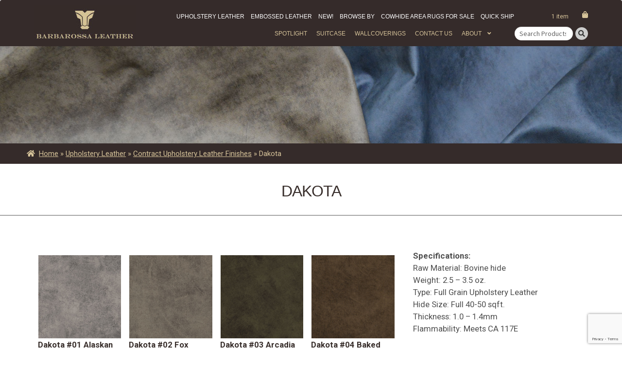

--- FILE ---
content_type: text/html; charset=UTF-8
request_url: https://barbarossaleather.com/product-category/upholstery-leather/contract-upholstery-leather/dakota-contract-upholstery-leather/?add-to-cart=6481
body_size: 106938
content:
<!doctype html>  

<html lang="en-US">
<head>
    <meta charset="UTF-8">
    <meta name="viewport" content="width=device-width, initial-scale=1, maximum-scale=1">
    <link rel="pingback" href="https://barbarossaleather.com/xmlrpc.php">
    <link rel="icon" type="image/png" href="https://barbarossaleather.com/wp-content/themes/leather/favicon.png">

    
<link rel="stylesheet" type="text/css" href="https://barbarossaleather.com/wp-content/themes/leather/css/awesome-all.css" />
<link rel="stylesheet" type="text/css" href="https://barbarossaleather.com/wp-content/themes/leather/css/bootstrap.min.css" />
<meta name='robots' content='index, follow, max-image-preview:large, max-snippet:-1, max-video-preview:-1' />

	<!-- This site is optimized with the Yoast SEO plugin v20.10 - https://yoast.com/wordpress/plugins/seo/ -->
	<title>Dakota Archives - Upholstery Leather Hides &amp; Embossed Leather</title>
	<link rel="canonical" href="https://barbarossaleather.com/product-category/upholstery-leather/contract-upholstery-leather/dakota-contract-upholstery-leather/" />
	<meta property="og:locale" content="en_US" />
	<meta property="og:type" content="article" />
	<meta property="og:title" content="Dakota Archives - Upholstery Leather Hides &amp; Embossed Leather" />
	<meta property="og:url" content="https://barbarossaleather.com/product-category/upholstery-leather/contract-upholstery-leather/dakota-contract-upholstery-leather/" />
	<meta property="og:site_name" content="Upholstery Leather Hides &amp; Embossed Leather" />
	<meta name="twitter:card" content="summary_large_image" />
	<!-- / Yoast SEO plugin. -->


<link rel='dns-prefetch' href='//cdnjs.cloudflare.com' />
<link rel='dns-prefetch' href='//fonts.googleapis.com' />
<script>
window._wpemojiSettings = {"baseUrl":"https:\/\/s.w.org\/images\/core\/emoji\/14.0.0\/72x72\/","ext":".png","svgUrl":"https:\/\/s.w.org\/images\/core\/emoji\/14.0.0\/svg\/","svgExt":".svg","source":{"concatemoji":"https:\/\/barbarossaleather.com\/wp-includes\/js\/wp-emoji-release.min.js?ver=6.2.8"}};
/*! This file is auto-generated */
!function(e,a,t){var n,r,o,i=a.createElement("canvas"),p=i.getContext&&i.getContext("2d");function s(e,t){p.clearRect(0,0,i.width,i.height),p.fillText(e,0,0);e=i.toDataURL();return p.clearRect(0,0,i.width,i.height),p.fillText(t,0,0),e===i.toDataURL()}function c(e){var t=a.createElement("script");t.src=e,t.defer=t.type="text/javascript",a.getElementsByTagName("head")[0].appendChild(t)}for(o=Array("flag","emoji"),t.supports={everything:!0,everythingExceptFlag:!0},r=0;r<o.length;r++)t.supports[o[r]]=function(e){if(p&&p.fillText)switch(p.textBaseline="top",p.font="600 32px Arial",e){case"flag":return s("\ud83c\udff3\ufe0f\u200d\u26a7\ufe0f","\ud83c\udff3\ufe0f\u200b\u26a7\ufe0f")?!1:!s("\ud83c\uddfa\ud83c\uddf3","\ud83c\uddfa\u200b\ud83c\uddf3")&&!s("\ud83c\udff4\udb40\udc67\udb40\udc62\udb40\udc65\udb40\udc6e\udb40\udc67\udb40\udc7f","\ud83c\udff4\u200b\udb40\udc67\u200b\udb40\udc62\u200b\udb40\udc65\u200b\udb40\udc6e\u200b\udb40\udc67\u200b\udb40\udc7f");case"emoji":return!s("\ud83e\udef1\ud83c\udffb\u200d\ud83e\udef2\ud83c\udfff","\ud83e\udef1\ud83c\udffb\u200b\ud83e\udef2\ud83c\udfff")}return!1}(o[r]),t.supports.everything=t.supports.everything&&t.supports[o[r]],"flag"!==o[r]&&(t.supports.everythingExceptFlag=t.supports.everythingExceptFlag&&t.supports[o[r]]);t.supports.everythingExceptFlag=t.supports.everythingExceptFlag&&!t.supports.flag,t.DOMReady=!1,t.readyCallback=function(){t.DOMReady=!0},t.supports.everything||(n=function(){t.readyCallback()},a.addEventListener?(a.addEventListener("DOMContentLoaded",n,!1),e.addEventListener("load",n,!1)):(e.attachEvent("onload",n),a.attachEvent("onreadystatechange",function(){"complete"===a.readyState&&t.readyCallback()})),(e=t.source||{}).concatemoji?c(e.concatemoji):e.wpemoji&&e.twemoji&&(c(e.twemoji),c(e.wpemoji)))}(window,document,window._wpemojiSettings);
</script>
<style>
img.wp-smiley,
img.emoji {
	display: inline !important;
	border: none !important;
	box-shadow: none !important;
	height: 1em !important;
	width: 1em !important;
	margin: 0 0.07em !important;
	vertical-align: -0.1em !important;
	background: none !important;
	padding: 0 !important;
}
</style>
	<link rel='stylesheet' id='twb-open-sans-css' href='https://fonts.googleapis.com/css?family=Open+Sans%3A300%2C400%2C500%2C600%2C700%2C800&#038;display=swap&#038;ver=6.2.8' media='all' />
<link rel='stylesheet' id='twb-global-css' href='https://barbarossaleather.com/wp-content/plugins/wd-instagram-feed/booster/assets/css/global.css?ver=1.0.0' media='all' />
<link rel='stylesheet' id='wp-block-library-css' href='https://barbarossaleather.com/wp-includes/css/dist/block-library/style.min.css?ver=6.2.8' media='all' />
<style id='wp-block-library-theme-inline-css'>
.wp-block-audio figcaption{color:#555;font-size:13px;text-align:center}.is-dark-theme .wp-block-audio figcaption{color:hsla(0,0%,100%,.65)}.wp-block-audio{margin:0 0 1em}.wp-block-code{border:1px solid #ccc;border-radius:4px;font-family:Menlo,Consolas,monaco,monospace;padding:.8em 1em}.wp-block-embed figcaption{color:#555;font-size:13px;text-align:center}.is-dark-theme .wp-block-embed figcaption{color:hsla(0,0%,100%,.65)}.wp-block-embed{margin:0 0 1em}.blocks-gallery-caption{color:#555;font-size:13px;text-align:center}.is-dark-theme .blocks-gallery-caption{color:hsla(0,0%,100%,.65)}.wp-block-image figcaption{color:#555;font-size:13px;text-align:center}.is-dark-theme .wp-block-image figcaption{color:hsla(0,0%,100%,.65)}.wp-block-image{margin:0 0 1em}.wp-block-pullquote{border-bottom:4px solid;border-top:4px solid;color:currentColor;margin-bottom:1.75em}.wp-block-pullquote cite,.wp-block-pullquote footer,.wp-block-pullquote__citation{color:currentColor;font-size:.8125em;font-style:normal;text-transform:uppercase}.wp-block-quote{border-left:.25em solid;margin:0 0 1.75em;padding-left:1em}.wp-block-quote cite,.wp-block-quote footer{color:currentColor;font-size:.8125em;font-style:normal;position:relative}.wp-block-quote.has-text-align-right{border-left:none;border-right:.25em solid;padding-left:0;padding-right:1em}.wp-block-quote.has-text-align-center{border:none;padding-left:0}.wp-block-quote.is-large,.wp-block-quote.is-style-large,.wp-block-quote.is-style-plain{border:none}.wp-block-search .wp-block-search__label{font-weight:700}.wp-block-search__button{border:1px solid #ccc;padding:.375em .625em}:where(.wp-block-group.has-background){padding:1.25em 2.375em}.wp-block-separator.has-css-opacity{opacity:.4}.wp-block-separator{border:none;border-bottom:2px solid;margin-left:auto;margin-right:auto}.wp-block-separator.has-alpha-channel-opacity{opacity:1}.wp-block-separator:not(.is-style-wide):not(.is-style-dots){width:100px}.wp-block-separator.has-background:not(.is-style-dots){border-bottom:none;height:1px}.wp-block-separator.has-background:not(.is-style-wide):not(.is-style-dots){height:2px}.wp-block-table{margin:0 0 1em}.wp-block-table td,.wp-block-table th{word-break:normal}.wp-block-table figcaption{color:#555;font-size:13px;text-align:center}.is-dark-theme .wp-block-table figcaption{color:hsla(0,0%,100%,.65)}.wp-block-video figcaption{color:#555;font-size:13px;text-align:center}.is-dark-theme .wp-block-video figcaption{color:hsla(0,0%,100%,.65)}.wp-block-video{margin:0 0 1em}.wp-block-template-part.has-background{margin-bottom:0;margin-top:0;padding:1.25em 2.375em}
</style>
<link rel='stylesheet' id='wc-blocks-vendors-style-css' href='https://barbarossaleather.com/wp-content/plugins/woocommerce/packages/woocommerce-blocks/build/wc-blocks-vendors-style.css?ver=10.2.4' media='all' />
<link rel='stylesheet' id='wc-blocks-style-css' href='https://barbarossaleather.com/wp-content/plugins/woocommerce/packages/woocommerce-blocks/build/wc-blocks-style.css?ver=10.2.4' media='all' />
<link rel='stylesheet' id='storefront-gutenberg-blocks-css' href='https://barbarossaleather.com/wp-content/themes/storefront/assets/css/base/gutenberg-blocks.css?ver=4.3.0' media='all' />
<style id='storefront-gutenberg-blocks-inline-css'>

				.wp-block-button__link:not(.has-text-color) {
					color: #333333;
				}

				.wp-block-button__link:not(.has-text-color):hover,
				.wp-block-button__link:not(.has-text-color):focus,
				.wp-block-button__link:not(.has-text-color):active {
					color: #333333;
				}

				.wp-block-button__link:not(.has-background) {
					background-color: #eeeeee;
				}

				.wp-block-button__link:not(.has-background):hover,
				.wp-block-button__link:not(.has-background):focus,
				.wp-block-button__link:not(.has-background):active {
					border-color: #d5d5d5;
					background-color: #d5d5d5;
				}

				.wc-block-grid__products .wc-block-grid__product .wp-block-button__link {
					background-color: #eeeeee;
					border-color: #eeeeee;
					color: #333333;
				}

				.wp-block-quote footer,
				.wp-block-quote cite,
				.wp-block-quote__citation {
					color: #6d6d6d;
				}

				.wp-block-pullquote cite,
				.wp-block-pullquote footer,
				.wp-block-pullquote__citation {
					color: #6d6d6d;
				}

				.wp-block-image figcaption {
					color: #6d6d6d;
				}

				.wp-block-separator.is-style-dots::before {
					color: #333333;
				}

				.wp-block-file a.wp-block-file__button {
					color: #333333;
					background-color: #eeeeee;
					border-color: #eeeeee;
				}

				.wp-block-file a.wp-block-file__button:hover,
				.wp-block-file a.wp-block-file__button:focus,
				.wp-block-file a.wp-block-file__button:active {
					color: #333333;
					background-color: #d5d5d5;
				}

				.wp-block-code,
				.wp-block-preformatted pre {
					color: #6d6d6d;
				}

				.wp-block-table:not( .has-background ):not( .is-style-stripes ) tbody tr:nth-child(2n) td {
					background-color: #fdfdfd;
				}

				.wp-block-cover .wp-block-cover__inner-container h1:not(.has-text-color),
				.wp-block-cover .wp-block-cover__inner-container h2:not(.has-text-color),
				.wp-block-cover .wp-block-cover__inner-container h3:not(.has-text-color),
				.wp-block-cover .wp-block-cover__inner-container h4:not(.has-text-color),
				.wp-block-cover .wp-block-cover__inner-container h5:not(.has-text-color),
				.wp-block-cover .wp-block-cover__inner-container h6:not(.has-text-color) {
					color: #000000;
				}

				.wc-block-components-price-slider__range-input-progress,
				.rtl .wc-block-components-price-slider__range-input-progress {
					--range-color: #7f54b3;
				}

				/* Target only IE11 */
				@media all and (-ms-high-contrast: none), (-ms-high-contrast: active) {
					.wc-block-components-price-slider__range-input-progress {
						background: #7f54b3;
					}
				}

				.wc-block-components-button:not(.is-link) {
					background-color: #333333;
					color: #ffffff;
				}

				.wc-block-components-button:not(.is-link):hover,
				.wc-block-components-button:not(.is-link):focus,
				.wc-block-components-button:not(.is-link):active {
					background-color: #1a1a1a;
					color: #ffffff;
				}

				.wc-block-components-button:not(.is-link):disabled {
					background-color: #333333;
					color: #ffffff;
				}

				.wc-block-cart__submit-container {
					background-color: #ffffff;
				}

				.wc-block-cart__submit-container::before {
					color: rgba(220,220,220,0.5);
				}

				.wc-block-components-order-summary-item__quantity {
					background-color: #ffffff;
					border-color: #6d6d6d;
					box-shadow: 0 0 0 2px #ffffff;
					color: #6d6d6d;
				}
			
</style>
<link rel='stylesheet' id='classic-theme-styles-css' href='https://barbarossaleather.com/wp-includes/css/classic-themes.min.css?ver=6.2.8' media='all' />
<style id='global-styles-inline-css'>
body{--wp--preset--color--black: #000000;--wp--preset--color--cyan-bluish-gray: #abb8c3;--wp--preset--color--white: #ffffff;--wp--preset--color--pale-pink: #f78da7;--wp--preset--color--vivid-red: #cf2e2e;--wp--preset--color--luminous-vivid-orange: #ff6900;--wp--preset--color--luminous-vivid-amber: #fcb900;--wp--preset--color--light-green-cyan: #7bdcb5;--wp--preset--color--vivid-green-cyan: #00d084;--wp--preset--color--pale-cyan-blue: #8ed1fc;--wp--preset--color--vivid-cyan-blue: #0693e3;--wp--preset--color--vivid-purple: #9b51e0;--wp--preset--gradient--vivid-cyan-blue-to-vivid-purple: linear-gradient(135deg,rgba(6,147,227,1) 0%,rgb(155,81,224) 100%);--wp--preset--gradient--light-green-cyan-to-vivid-green-cyan: linear-gradient(135deg,rgb(122,220,180) 0%,rgb(0,208,130) 100%);--wp--preset--gradient--luminous-vivid-amber-to-luminous-vivid-orange: linear-gradient(135deg,rgba(252,185,0,1) 0%,rgba(255,105,0,1) 100%);--wp--preset--gradient--luminous-vivid-orange-to-vivid-red: linear-gradient(135deg,rgba(255,105,0,1) 0%,rgb(207,46,46) 100%);--wp--preset--gradient--very-light-gray-to-cyan-bluish-gray: linear-gradient(135deg,rgb(238,238,238) 0%,rgb(169,184,195) 100%);--wp--preset--gradient--cool-to-warm-spectrum: linear-gradient(135deg,rgb(74,234,220) 0%,rgb(151,120,209) 20%,rgb(207,42,186) 40%,rgb(238,44,130) 60%,rgb(251,105,98) 80%,rgb(254,248,76) 100%);--wp--preset--gradient--blush-light-purple: linear-gradient(135deg,rgb(255,206,236) 0%,rgb(152,150,240) 100%);--wp--preset--gradient--blush-bordeaux: linear-gradient(135deg,rgb(254,205,165) 0%,rgb(254,45,45) 50%,rgb(107,0,62) 100%);--wp--preset--gradient--luminous-dusk: linear-gradient(135deg,rgb(255,203,112) 0%,rgb(199,81,192) 50%,rgb(65,88,208) 100%);--wp--preset--gradient--pale-ocean: linear-gradient(135deg,rgb(255,245,203) 0%,rgb(182,227,212) 50%,rgb(51,167,181) 100%);--wp--preset--gradient--electric-grass: linear-gradient(135deg,rgb(202,248,128) 0%,rgb(113,206,126) 100%);--wp--preset--gradient--midnight: linear-gradient(135deg,rgb(2,3,129) 0%,rgb(40,116,252) 100%);--wp--preset--duotone--dark-grayscale: url('#wp-duotone-dark-grayscale');--wp--preset--duotone--grayscale: url('#wp-duotone-grayscale');--wp--preset--duotone--purple-yellow: url('#wp-duotone-purple-yellow');--wp--preset--duotone--blue-red: url('#wp-duotone-blue-red');--wp--preset--duotone--midnight: url('#wp-duotone-midnight');--wp--preset--duotone--magenta-yellow: url('#wp-duotone-magenta-yellow');--wp--preset--duotone--purple-green: url('#wp-duotone-purple-green');--wp--preset--duotone--blue-orange: url('#wp-duotone-blue-orange');--wp--preset--font-size--small: 14px;--wp--preset--font-size--medium: 23px;--wp--preset--font-size--large: 26px;--wp--preset--font-size--x-large: 42px;--wp--preset--font-size--normal: 16px;--wp--preset--font-size--huge: 37px;--wp--preset--spacing--20: 0.44rem;--wp--preset--spacing--30: 0.67rem;--wp--preset--spacing--40: 1rem;--wp--preset--spacing--50: 1.5rem;--wp--preset--spacing--60: 2.25rem;--wp--preset--spacing--70: 3.38rem;--wp--preset--spacing--80: 5.06rem;--wp--preset--shadow--natural: 6px 6px 9px rgba(0, 0, 0, 0.2);--wp--preset--shadow--deep: 12px 12px 50px rgba(0, 0, 0, 0.4);--wp--preset--shadow--sharp: 6px 6px 0px rgba(0, 0, 0, 0.2);--wp--preset--shadow--outlined: 6px 6px 0px -3px rgba(255, 255, 255, 1), 6px 6px rgba(0, 0, 0, 1);--wp--preset--shadow--crisp: 6px 6px 0px rgba(0, 0, 0, 1);}:where(.is-layout-flex){gap: 0.5em;}body .is-layout-flow > .alignleft{float: left;margin-inline-start: 0;margin-inline-end: 2em;}body .is-layout-flow > .alignright{float: right;margin-inline-start: 2em;margin-inline-end: 0;}body .is-layout-flow > .aligncenter{margin-left: auto !important;margin-right: auto !important;}body .is-layout-constrained > .alignleft{float: left;margin-inline-start: 0;margin-inline-end: 2em;}body .is-layout-constrained > .alignright{float: right;margin-inline-start: 2em;margin-inline-end: 0;}body .is-layout-constrained > .aligncenter{margin-left: auto !important;margin-right: auto !important;}body .is-layout-constrained > :where(:not(.alignleft):not(.alignright):not(.alignfull)){max-width: var(--wp--style--global--content-size);margin-left: auto !important;margin-right: auto !important;}body .is-layout-constrained > .alignwide{max-width: var(--wp--style--global--wide-size);}body .is-layout-flex{display: flex;}body .is-layout-flex{flex-wrap: wrap;align-items: center;}body .is-layout-flex > *{margin: 0;}:where(.wp-block-columns.is-layout-flex){gap: 2em;}.has-black-color{color: var(--wp--preset--color--black) !important;}.has-cyan-bluish-gray-color{color: var(--wp--preset--color--cyan-bluish-gray) !important;}.has-white-color{color: var(--wp--preset--color--white) !important;}.has-pale-pink-color{color: var(--wp--preset--color--pale-pink) !important;}.has-vivid-red-color{color: var(--wp--preset--color--vivid-red) !important;}.has-luminous-vivid-orange-color{color: var(--wp--preset--color--luminous-vivid-orange) !important;}.has-luminous-vivid-amber-color{color: var(--wp--preset--color--luminous-vivid-amber) !important;}.has-light-green-cyan-color{color: var(--wp--preset--color--light-green-cyan) !important;}.has-vivid-green-cyan-color{color: var(--wp--preset--color--vivid-green-cyan) !important;}.has-pale-cyan-blue-color{color: var(--wp--preset--color--pale-cyan-blue) !important;}.has-vivid-cyan-blue-color{color: var(--wp--preset--color--vivid-cyan-blue) !important;}.has-vivid-purple-color{color: var(--wp--preset--color--vivid-purple) !important;}.has-black-background-color{background-color: var(--wp--preset--color--black) !important;}.has-cyan-bluish-gray-background-color{background-color: var(--wp--preset--color--cyan-bluish-gray) !important;}.has-white-background-color{background-color: var(--wp--preset--color--white) !important;}.has-pale-pink-background-color{background-color: var(--wp--preset--color--pale-pink) !important;}.has-vivid-red-background-color{background-color: var(--wp--preset--color--vivid-red) !important;}.has-luminous-vivid-orange-background-color{background-color: var(--wp--preset--color--luminous-vivid-orange) !important;}.has-luminous-vivid-amber-background-color{background-color: var(--wp--preset--color--luminous-vivid-amber) !important;}.has-light-green-cyan-background-color{background-color: var(--wp--preset--color--light-green-cyan) !important;}.has-vivid-green-cyan-background-color{background-color: var(--wp--preset--color--vivid-green-cyan) !important;}.has-pale-cyan-blue-background-color{background-color: var(--wp--preset--color--pale-cyan-blue) !important;}.has-vivid-cyan-blue-background-color{background-color: var(--wp--preset--color--vivid-cyan-blue) !important;}.has-vivid-purple-background-color{background-color: var(--wp--preset--color--vivid-purple) !important;}.has-black-border-color{border-color: var(--wp--preset--color--black) !important;}.has-cyan-bluish-gray-border-color{border-color: var(--wp--preset--color--cyan-bluish-gray) !important;}.has-white-border-color{border-color: var(--wp--preset--color--white) !important;}.has-pale-pink-border-color{border-color: var(--wp--preset--color--pale-pink) !important;}.has-vivid-red-border-color{border-color: var(--wp--preset--color--vivid-red) !important;}.has-luminous-vivid-orange-border-color{border-color: var(--wp--preset--color--luminous-vivid-orange) !important;}.has-luminous-vivid-amber-border-color{border-color: var(--wp--preset--color--luminous-vivid-amber) !important;}.has-light-green-cyan-border-color{border-color: var(--wp--preset--color--light-green-cyan) !important;}.has-vivid-green-cyan-border-color{border-color: var(--wp--preset--color--vivid-green-cyan) !important;}.has-pale-cyan-blue-border-color{border-color: var(--wp--preset--color--pale-cyan-blue) !important;}.has-vivid-cyan-blue-border-color{border-color: var(--wp--preset--color--vivid-cyan-blue) !important;}.has-vivid-purple-border-color{border-color: var(--wp--preset--color--vivid-purple) !important;}.has-vivid-cyan-blue-to-vivid-purple-gradient-background{background: var(--wp--preset--gradient--vivid-cyan-blue-to-vivid-purple) !important;}.has-light-green-cyan-to-vivid-green-cyan-gradient-background{background: var(--wp--preset--gradient--light-green-cyan-to-vivid-green-cyan) !important;}.has-luminous-vivid-amber-to-luminous-vivid-orange-gradient-background{background: var(--wp--preset--gradient--luminous-vivid-amber-to-luminous-vivid-orange) !important;}.has-luminous-vivid-orange-to-vivid-red-gradient-background{background: var(--wp--preset--gradient--luminous-vivid-orange-to-vivid-red) !important;}.has-very-light-gray-to-cyan-bluish-gray-gradient-background{background: var(--wp--preset--gradient--very-light-gray-to-cyan-bluish-gray) !important;}.has-cool-to-warm-spectrum-gradient-background{background: var(--wp--preset--gradient--cool-to-warm-spectrum) !important;}.has-blush-light-purple-gradient-background{background: var(--wp--preset--gradient--blush-light-purple) !important;}.has-blush-bordeaux-gradient-background{background: var(--wp--preset--gradient--blush-bordeaux) !important;}.has-luminous-dusk-gradient-background{background: var(--wp--preset--gradient--luminous-dusk) !important;}.has-pale-ocean-gradient-background{background: var(--wp--preset--gradient--pale-ocean) !important;}.has-electric-grass-gradient-background{background: var(--wp--preset--gradient--electric-grass) !important;}.has-midnight-gradient-background{background: var(--wp--preset--gradient--midnight) !important;}.has-small-font-size{font-size: var(--wp--preset--font-size--small) !important;}.has-medium-font-size{font-size: var(--wp--preset--font-size--medium) !important;}.has-large-font-size{font-size: var(--wp--preset--font-size--large) !important;}.has-x-large-font-size{font-size: var(--wp--preset--font-size--x-large) !important;}
.wp-block-navigation a:where(:not(.wp-element-button)){color: inherit;}
:where(.wp-block-columns.is-layout-flex){gap: 2em;}
.wp-block-pullquote{font-size: 1.5em;line-height: 1.6;}
</style>
<link rel='stylesheet' id='contact-form-7-css' href='https://barbarossaleather.com/wp-content/plugins/contact-form-7/includes/css/styles.css?ver=5.7.7' media='all' />
<style id='woocommerce-inline-inline-css'>
.woocommerce form .form-row .required { visibility: visible; }
</style>
<link rel='stylesheet' id='storefront-style-css' href='https://barbarossaleather.com/wp-content/themes/storefront/style.css?ver=4.3.0' media='all' />
<style id='storefront-style-inline-css'>

			.main-navigation ul li a,
			.site-title a,
			ul.menu li a,
			.site-branding h1 a,
			button.menu-toggle,
			button.menu-toggle:hover,
			.handheld-navigation .dropdown-toggle {
				color: #333333;
			}

			button.menu-toggle,
			button.menu-toggle:hover {
				border-color: #333333;
			}

			.main-navigation ul li a:hover,
			.main-navigation ul li:hover > a,
			.site-title a:hover,
			.site-header ul.menu li.current-menu-item > a {
				color: #747474;
			}

			table:not( .has-background ) th {
				background-color: #f8f8f8;
			}

			table:not( .has-background ) tbody td {
				background-color: #fdfdfd;
			}

			table:not( .has-background ) tbody tr:nth-child(2n) td,
			fieldset,
			fieldset legend {
				background-color: #fbfbfb;
			}

			.site-header,
			.secondary-navigation ul ul,
			.main-navigation ul.menu > li.menu-item-has-children:after,
			.secondary-navigation ul.menu ul,
			.storefront-handheld-footer-bar,
			.storefront-handheld-footer-bar ul li > a,
			.storefront-handheld-footer-bar ul li.search .site-search,
			button.menu-toggle,
			button.menu-toggle:hover {
				background-color: #ffffff;
			}

			p.site-description,
			.site-header,
			.storefront-handheld-footer-bar {
				color: #404040;
			}

			button.menu-toggle:after,
			button.menu-toggle:before,
			button.menu-toggle span:before {
				background-color: #333333;
			}

			h1, h2, h3, h4, h5, h6, .wc-block-grid__product-title {
				color: #333333;
			}

			.widget h1 {
				border-bottom-color: #333333;
			}

			body,
			.secondary-navigation a {
				color: #6d6d6d;
			}

			.widget-area .widget a,
			.hentry .entry-header .posted-on a,
			.hentry .entry-header .post-author a,
			.hentry .entry-header .post-comments a,
			.hentry .entry-header .byline a {
				color: #727272;
			}

			a {
				color: #7f54b3;
			}

			a:focus,
			button:focus,
			.button.alt:focus,
			input:focus,
			textarea:focus,
			input[type="button"]:focus,
			input[type="reset"]:focus,
			input[type="submit"]:focus,
			input[type="email"]:focus,
			input[type="tel"]:focus,
			input[type="url"]:focus,
			input[type="password"]:focus,
			input[type="search"]:focus {
				outline-color: #7f54b3;
			}

			button, input[type="button"], input[type="reset"], input[type="submit"], .button, .widget a.button {
				background-color: #eeeeee;
				border-color: #eeeeee;
				color: #333333;
			}

			button:hover, input[type="button"]:hover, input[type="reset"]:hover, input[type="submit"]:hover, .button:hover, .widget a.button:hover {
				background-color: #d5d5d5;
				border-color: #d5d5d5;
				color: #333333;
			}

			button.alt, input[type="button"].alt, input[type="reset"].alt, input[type="submit"].alt, .button.alt, .widget-area .widget a.button.alt {
				background-color: #333333;
				border-color: #333333;
				color: #ffffff;
			}

			button.alt:hover, input[type="button"].alt:hover, input[type="reset"].alt:hover, input[type="submit"].alt:hover, .button.alt:hover, .widget-area .widget a.button.alt:hover {
				background-color: #1a1a1a;
				border-color: #1a1a1a;
				color: #ffffff;
			}

			.pagination .page-numbers li .page-numbers.current {
				background-color: #e6e6e6;
				color: #636363;
			}

			#comments .comment-list .comment-content .comment-text {
				background-color: #f8f8f8;
			}

			.site-footer {
				background-color: #f0f0f0;
				color: #6d6d6d;
			}

			.site-footer a:not(.button):not(.components-button) {
				color: #333333;
			}

			.site-footer .storefront-handheld-footer-bar a:not(.button):not(.components-button) {
				color: #333333;
			}

			.site-footer h1, .site-footer h2, .site-footer h3, .site-footer h4, .site-footer h5, .site-footer h6, .site-footer .widget .widget-title, .site-footer .widget .widgettitle {
				color: #333333;
			}

			.page-template-template-homepage.has-post-thumbnail .type-page.has-post-thumbnail .entry-title {
				color: #000000;
			}

			.page-template-template-homepage.has-post-thumbnail .type-page.has-post-thumbnail .entry-content {
				color: #000000;
			}

			@media screen and ( min-width: 768px ) {
				.secondary-navigation ul.menu a:hover {
					color: #595959;
				}

				.secondary-navigation ul.menu a {
					color: #404040;
				}

				.main-navigation ul.menu ul.sub-menu,
				.main-navigation ul.nav-menu ul.children {
					background-color: #f0f0f0;
				}

				.site-header {
					border-bottom-color: #f0f0f0;
				}
			}
</style>
<link rel='stylesheet' id='storefront-icons-css' href='https://barbarossaleather.com/wp-content/themes/storefront/assets/css/base/icons.css?ver=4.3.0' media='all' />
<link rel='stylesheet' id='storefront-fonts-css' href='https://fonts.googleapis.com/css?family=Source+Sans+Pro%3A400%2C300%2C300italic%2C400italic%2C600%2C700%2C900&#038;subset=latin%2Clatin-ext&#038;ver=4.3.0' media='all' />
<link rel='stylesheet' id='wpdreams-asl-basic-css' href='https://barbarossaleather.com/wp-content/plugins/ajax-search-lite/css/style.basic.css?ver=4.11.2' media='all' />
<link rel='stylesheet' id='wpdreams-ajaxsearchlite-css' href='https://barbarossaleather.com/wp-content/plugins/ajax-search-lite/css/style-underline.css?ver=4.11.2' media='all' />
<link rel='stylesheet' id='storefront-woocommerce-style-css' href='https://barbarossaleather.com/wp-content/themes/storefront/assets/css/woocommerce/woocommerce.css?ver=4.3.0' media='all' />
<style id='storefront-woocommerce-style-inline-css'>
@font-face {
				font-family: star;
				src: url(https://barbarossaleather.com/wp-content/plugins/woocommerce/assets/fonts/star.eot);
				src:
					url(https://barbarossaleather.com/wp-content/plugins/woocommerce/assets/fonts/star.eot?#iefix) format("embedded-opentype"),
					url(https://barbarossaleather.com/wp-content/plugins/woocommerce/assets/fonts/star.woff) format("woff"),
					url(https://barbarossaleather.com/wp-content/plugins/woocommerce/assets/fonts/star.ttf) format("truetype"),
					url(https://barbarossaleather.com/wp-content/plugins/woocommerce/assets/fonts/star.svg#star) format("svg");
				font-weight: 400;
				font-style: normal;
			}
			@font-face {
				font-family: WooCommerce;
				src: url(https://barbarossaleather.com/wp-content/plugins/woocommerce/assets/fonts/WooCommerce.eot);
				src:
					url(https://barbarossaleather.com/wp-content/plugins/woocommerce/assets/fonts/WooCommerce.eot?#iefix) format("embedded-opentype"),
					url(https://barbarossaleather.com/wp-content/plugins/woocommerce/assets/fonts/WooCommerce.woff) format("woff"),
					url(https://barbarossaleather.com/wp-content/plugins/woocommerce/assets/fonts/WooCommerce.ttf) format("truetype"),
					url(https://barbarossaleather.com/wp-content/plugins/woocommerce/assets/fonts/WooCommerce.svg#WooCommerce) format("svg");
				font-weight: 400;
				font-style: normal;
			}

			a.cart-contents,
			.site-header-cart .widget_shopping_cart a {
				color: #333333;
			}

			a.cart-contents:hover,
			.site-header-cart .widget_shopping_cart a:hover,
			.site-header-cart:hover > li > a {
				color: #747474;
			}

			table.cart td.product-remove,
			table.cart td.actions {
				border-top-color: #ffffff;
			}

			.storefront-handheld-footer-bar ul li.cart .count {
				background-color: #333333;
				color: #ffffff;
				border-color: #ffffff;
			}

			.woocommerce-tabs ul.tabs li.active a,
			ul.products li.product .price,
			.onsale,
			.wc-block-grid__product-onsale,
			.widget_search form:before,
			.widget_product_search form:before {
				color: #6d6d6d;
			}

			.woocommerce-breadcrumb a,
			a.woocommerce-review-link,
			.product_meta a {
				color: #727272;
			}

			.wc-block-grid__product-onsale,
			.onsale {
				border-color: #6d6d6d;
			}

			.star-rating span:before,
			.quantity .plus, .quantity .minus,
			p.stars a:hover:after,
			p.stars a:after,
			.star-rating span:before,
			#payment .payment_methods li input[type=radio]:first-child:checked+label:before {
				color: #7f54b3;
			}

			.widget_price_filter .ui-slider .ui-slider-range,
			.widget_price_filter .ui-slider .ui-slider-handle {
				background-color: #7f54b3;
			}

			.order_details {
				background-color: #f8f8f8;
			}

			.order_details > li {
				border-bottom: 1px dotted #e3e3e3;
			}

			.order_details:before,
			.order_details:after {
				background: -webkit-linear-gradient(transparent 0,transparent 0),-webkit-linear-gradient(135deg,#f8f8f8 33.33%,transparent 33.33%),-webkit-linear-gradient(45deg,#f8f8f8 33.33%,transparent 33.33%)
			}

			#order_review {
				background-color: #ffffff;
			}

			#payment .payment_methods > li .payment_box,
			#payment .place-order {
				background-color: #fafafa;
			}

			#payment .payment_methods > li:not(.woocommerce-notice) {
				background-color: #f5f5f5;
			}

			#payment .payment_methods > li:not(.woocommerce-notice):hover {
				background-color: #f0f0f0;
			}

			.woocommerce-pagination .page-numbers li .page-numbers.current {
				background-color: #e6e6e6;
				color: #636363;
			}

			.wc-block-grid__product-onsale,
			.onsale,
			.woocommerce-pagination .page-numbers li .page-numbers:not(.current) {
				color: #6d6d6d;
			}

			p.stars a:before,
			p.stars a:hover~a:before,
			p.stars.selected a.active~a:before {
				color: #6d6d6d;
			}

			p.stars.selected a.active:before,
			p.stars:hover a:before,
			p.stars.selected a:not(.active):before,
			p.stars.selected a.active:before {
				color: #7f54b3;
			}

			.single-product div.product .woocommerce-product-gallery .woocommerce-product-gallery__trigger {
				background-color: #eeeeee;
				color: #333333;
			}

			.single-product div.product .woocommerce-product-gallery .woocommerce-product-gallery__trigger:hover {
				background-color: #d5d5d5;
				border-color: #d5d5d5;
				color: #333333;
			}

			.button.added_to_cart:focus,
			.button.wc-forward:focus {
				outline-color: #7f54b3;
			}

			.added_to_cart,
			.site-header-cart .widget_shopping_cart a.button,
			.wc-block-grid__products .wc-block-grid__product .wp-block-button__link {
				background-color: #eeeeee;
				border-color: #eeeeee;
				color: #333333;
			}

			.added_to_cart:hover,
			.site-header-cart .widget_shopping_cart a.button:hover,
			.wc-block-grid__products .wc-block-grid__product .wp-block-button__link:hover {
				background-color: #d5d5d5;
				border-color: #d5d5d5;
				color: #333333;
			}

			.added_to_cart.alt, .added_to_cart, .widget a.button.checkout {
				background-color: #333333;
				border-color: #333333;
				color: #ffffff;
			}

			.added_to_cart.alt:hover, .added_to_cart:hover, .widget a.button.checkout:hover {
				background-color: #1a1a1a;
				border-color: #1a1a1a;
				color: #ffffff;
			}

			.button.loading {
				color: #eeeeee;
			}

			.button.loading:hover {
				background-color: #eeeeee;
			}

			.button.loading:after {
				color: #333333;
			}

			@media screen and ( min-width: 768px ) {
				.site-header-cart .widget_shopping_cart,
				.site-header .product_list_widget li .quantity {
					color: #404040;
				}

				.site-header-cart .widget_shopping_cart .buttons,
				.site-header-cart .widget_shopping_cart .total {
					background-color: #f5f5f5;
				}

				.site-header-cart .widget_shopping_cart {
					background-color: #f0f0f0;
				}
			}
				.storefront-product-pagination a {
					color: #6d6d6d;
					background-color: #ffffff;
				}
				.storefront-sticky-add-to-cart {
					color: #6d6d6d;
					background-color: #ffffff;
				}

				.storefront-sticky-add-to-cart a:not(.button) {
					color: #333333;
				}
</style>
<link rel='stylesheet' id='storefront-child-style-css' href='https://barbarossaleather.com/wp-content/themes/leather/style.css?ver=1.2' media='all' />
<link rel='stylesheet' id='wpbgallery-bootstrap-css' href='https://barbarossaleather.com/wp-content/plugins/wp-bootstrap-gallery/css/bootstrap.min.css?ver=6.2.8' media='all' />
<link rel='stylesheet' id='wpbgallery-blueimp-css' href='https://barbarossaleather.com/wp-content/plugins/wp-bootstrap-gallery/css/blueimp-gallery.min.css?ver=6.2.8' media='all' />
<link rel='stylesheet' id='wpbgallery-gallery-css' href='https://barbarossaleather.com/wp-content/plugins/wp-bootstrap-gallery/css/bootstrap-image-gallery.min.css?ver=6.2.8' media='all' />
<link rel='stylesheet' id='wpbgallery-style-css' href='https://barbarossaleather.com/wp-content/plugins/wp-bootstrap-gallery/css/wpbgallery.css?ver=6.2.8' media='all' />
<script src='https://barbarossaleather.com/wp-includes/js/jquery/jquery.min.js?ver=3.6.4' id='jquery-core-js'></script>
<script src='https://barbarossaleather.com/wp-includes/js/jquery/jquery-migrate.min.js?ver=3.4.0' id='jquery-migrate-js'></script>
<script src='https://barbarossaleather.com/wp-content/plugins/wd-instagram-feed/booster/assets/js/circle-progress.js?ver=1.2.2' id='twb-circle-js'></script>
<script id='twb-global-js-extra'>
var twb = {"nonce":"b8c09d4ceb","ajax_url":"https:\/\/barbarossaleather.com\/wp-admin\/admin-ajax.php","plugin_url":"https:\/\/barbarossaleather.com\/wp-content\/plugins\/wd-instagram-feed\/booster","href":"https:\/\/barbarossaleather.com\/wp-admin\/admin.php?page=twb_instagram-feed"};
var twb = {"nonce":"b8c09d4ceb","ajax_url":"https:\/\/barbarossaleather.com\/wp-admin\/admin-ajax.php","plugin_url":"https:\/\/barbarossaleather.com\/wp-content\/plugins\/wd-instagram-feed\/booster","href":"https:\/\/barbarossaleather.com\/wp-admin\/admin.php?page=twb_instagram-feed"};
</script>
<script src='https://barbarossaleather.com/wp-content/plugins/wd-instagram-feed/booster/assets/js/global.js?ver=1.0.0' id='twb-global-js'></script>
<script src='https://barbarossaleather.com/wp-content/plugins/wp-bootstrap-gallery/js/bootstrap.min.js?ver=6.2.8' id='wpbgallery-bootstrap-js-js'></script>
<script src='https://barbarossaleather.com/wp-content/plugins/wp-bootstrap-gallery/js/jquery.blueimp-gallery.min.js?ver=6.2.8' id='wpbgallery-blueimp-js-js'></script>
<script src='https://barbarossaleather.com/wp-content/plugins/wp-bootstrap-gallery/js/bootstrap-image-gallery.min.js?ver=6.2.8' id='wpbgallery-gallery-js-js'></script>
<script src='https://barbarossaleather.com/wp-content/plugins/wp-bootstrap-gallery/js/wpbgallery.js?ver=6.2.8' id='wpbgallery-scripts-js'></script>
<link rel="https://api.w.org/" href="https://barbarossaleather.com/wp-json/" /><link rel="alternate" type="application/json" href="https://barbarossaleather.com/wp-json/wp/v2/product_cat/725" /><link rel="EditURI" type="application/rsd+xml" title="RSD" href="https://barbarossaleather.com/xmlrpc.php?rsd" />
<link rel="wlwmanifest" type="application/wlwmanifest+xml" href="https://barbarossaleather.com/wp-includes/wlwmanifest.xml" />
<meta name="generator" content="WordPress 6.2.8" />
<meta name="generator" content="WooCommerce 7.8.2" />
	<noscript><style>.woocommerce-product-gallery{ opacity: 1 !important; }</style></noscript>
					<link rel="preconnect" href="https://fonts.gstatic.com" crossorigin />
				<link rel="preload" as="style" href="//fonts.googleapis.com/css?family=Open+Sans&display=swap" />
				<link rel="stylesheet" href="//fonts.googleapis.com/css?family=Open+Sans&display=swap" media="all" />
				                <style>
                    
					div[id*='ajaxsearchlitesettings'].searchsettings .asl_option_inner label {
						font-size: 0px !important;
						color: rgba(0, 0, 0, 0);
					}
					div[id*='ajaxsearchlitesettings'].searchsettings .asl_option_inner label:after {
						font-size: 11px !important;
						position: absolute;
						top: 0;
						left: 0;
						z-index: 1;
					}
					.asl_w_container {
						width: 100%;
						margin: 0px 0px 0px 0px;
						min-width: 200px;
					}
					div[id*='ajaxsearchlite'].asl_m {
						width: 100%;
					}
					div[id*='ajaxsearchliteres'].wpdreams_asl_results div.resdrg span.highlighted {
						font-weight: bold;
						color: rgba(217, 49, 43, 1);
						background-color: rgba(238, 238, 238, 1);
					}
					div[id*='ajaxsearchliteres'].wpdreams_asl_results .results img.asl_image {
						width: 70px;
						height: 70px;
						object-fit: cover;
					}
					div.asl_r .results {
						max-height: none;
					}
				
						.asl_m, .asl_m .probox {
							background-color: rgba(255, 255, 255, 1) !important;
							background-image: none !important;
							-webkit-background-image: none !important;
							-ms-background-image: none !important;
						}
					
						div.asl_r.asl_w.vertical .results .item::after {
							display: block;
							position: absolute;
							bottom: 0;
							content: '';
							height: 1px;
							width: 100%;
							background: #D8D8D8;
						}
						div.asl_r.asl_w.vertical .results .item.asl_last_item::after {
							display: none;
						}
					                </style>
                		<style id="wp-custom-css">
			.row.masonry-grid {
    max-width: 950px;
}
.single #banner, .page #banner, .archive #banner {
    overflow: hidden;
    max-height: 200px;
}
.page-id-1158 #banner {max-height: 280px;}
#menu-superior li.current-menu-item>a, #menu-superior li a:hover, #menu-superior .current-menu-parent >a, ul.menu li.current-menu-item>a,
ul.menu a:hover, ul.menu a:focus, .ul.menu a:active {
    color: #dba633!important;
}

@media (min-width: 1200px) {
	.right-embossed, .left-embossed {width: 50%}
	.right-embossed {padding-right: 0}
.page-id-1239 .right-embossed .item-categoria {
    max-height: 366px;
    overflow: hidden;
}
}

@media (max-width: 1199px) { 
.right-embossed {
    padding-right: 0;
}
.page-id-1239 .right-embossed .item-categoria {
    max-height: 367px;
    overflow: hidden;
}
}

@media (min-width: 768px)  and (max-width: 991px) {
	.page-id-1239 .right-embossed .item-categoria {
    max-height: 286px;
    overflow: hidden;
}
}

@media (max-width: 767px) { 
.left-embossed, .left-up {padding-right: 0}
	.page-id-1239 .right-embossed .item-categoria {max-height: none}
}
@media (max-width: 480px) { 
	.right-embossed {padding-left: 0}
}

		</style>
		</head>
    
<body class="archive tax-product_cat term-dakota-contract-upholstery-leather term-725 wp-embed-responsive theme-storefront woocommerce woocommerce-page woocommerce-no-js storefront-full-width-content storefront-secondary-navigation storefront-align-wide right-sidebar woocommerce-active">
    <header id="header" class="navbar">
        <div class="container">
            <div class="row">
                <div id="cabecera-items" class="flex">
                    <div id="logo" class="col-xs-3">
                        <a href="https://barbarossaleather.com">
                            <img src="https://barbarossaleather.com/wp-content/uploads/barbarossa-leather.jpg" alt="Upholstery Leather Hides &amp; Embossed Leather" >
                        </a>
                    </div>
                    <div id="carrito" class="col-xs-9">
                        <div id="menu-carrito" class="flex">
                            <nav id="menu-principal">
                                			<nav class="secondary-navigation" role="navigation" aria-label="Secondary Navigation">
				<div class="menu-superior-container"><ul id="menu-superior" class="menu"><li id="menu-item-1291" class="menu-item menu-item-type-custom menu-item-object-custom menu-item-has-children menu-item-1291"><a href="https://barbarossaleather.com/upholstery-leather/">Upholstery Leather</a>
<ul class="sub-menu">
	<li id="menu-item-1226" class="menu-item menu-item-type-post_type menu-item-object-page menu-item-1226"><a href="https://barbarossaleather.com/upholstery-leather/">All Collections</a></li>
	<li id="menu-item-7133" class="menu-item menu-item-type-post_type menu-item-object-page menu-item-7133"><a href="https://barbarossaleather.com/by-article-name-upholstery/">By Article Name</a></li>
	<li id="menu-item-1212" class="menu-item menu-item-type-taxonomy menu-item-object-product_cat menu-item-1212"><a href="https://barbarossaleather.com/product-category/upholstery-leather/aviation-upholstery-leather/">Aviation Leather</a></li>
	<li id="menu-item-1216" class="menu-item menu-item-type-taxonomy menu-item-object-product_cat menu-item-1216"><a href="https://barbarossaleather.com/product-category/upholstery-leather/marine-upholstery-leather/">Marine Leather</a></li>
	<li id="menu-item-1213" class="menu-item menu-item-type-taxonomy menu-item-object-product_cat menu-item-1213"><a href="https://barbarossaleather.com/product-category/upholstery-leather/classic-upholstery-leather/">Classic Leather</a></li>
	<li id="menu-item-1214" class="menu-item menu-item-type-taxonomy menu-item-object-product_cat current-product_cat-ancestor menu-item-1214"><a href="https://barbarossaleather.com/product-category/upholstery-leather/contract-upholstery-leather/">Contract Leather</a></li>
	<li id="menu-item-1211" class="menu-item menu-item-type-taxonomy menu-item-object-product_cat menu-item-1211"><a href="https://barbarossaleather.com/product-category/upholstery-leather/automotive-upholstery-leather/">Automotive Leather</a></li>
	<li id="menu-item-1217" class="menu-item menu-item-type-taxonomy menu-item-object-product_cat menu-item-1217"><a href="https://barbarossaleather.com/product-category/upholstery-leather/metallic-finishes-upholstery/">Metallic Leather</a></li>
	<li id="menu-item-1215" class="menu-item menu-item-type-taxonomy menu-item-object-product_cat menu-item-1215"><a href="https://barbarossaleather.com/product-category/upholstery-leather/distressed-finishes-upholstery/">Distressed Leather</a></li>
</ul>
</li>
<li id="menu-item-1292" class="menu-item menu-item-type-custom menu-item-object-custom menu-item-has-children menu-item-1292"><a href="https://barbarossaleather.com/embossed-leather/">Embossed Leather</a>
<ul class="sub-menu">
	<li id="menu-item-1241" class="menu-item menu-item-type-post_type menu-item-object-page menu-item-1241"><a href="https://barbarossaleather.com/embossed-leather/">All Collections</a></li>
	<li id="menu-item-7134" class="menu-item menu-item-type-post_type menu-item-object-page menu-item-7134"><a href="https://barbarossaleather.com/by-article-name-embossed/">By Article Name</a></li>
	<li id="menu-item-1220" class="menu-item menu-item-type-taxonomy menu-item-object-product_cat menu-item-1220"><a href="https://barbarossaleather.com/product-category/embossed-leather/exotic-embossed-leather/">Exotic Leather</a></li>
	<li id="menu-item-1221" class="menu-item menu-item-type-taxonomy menu-item-object-product_cat menu-item-1221"><a href="https://barbarossaleather.com/product-category/embossed-leather/floral-embossed-leather/">Floral Leather</a></li>
	<li id="menu-item-1222" class="menu-item menu-item-type-taxonomy menu-item-object-product_cat menu-item-1222"><a href="https://barbarossaleather.com/product-category/embossed-leather/geometric-embossed-leather/">Geometric Leather</a></li>
	<li id="menu-item-1224" class="menu-item menu-item-type-taxonomy menu-item-object-product_cat menu-item-1224"><a href="https://barbarossaleather.com/product-category/embossed-leather/western-embossed-leather/">Western Leather</a></li>
	<li id="menu-item-1218" class="menu-item menu-item-type-taxonomy menu-item-object-product_cat menu-item-1218"><a href="https://barbarossaleather.com/product-category/embossed-leather/decorative-embossed-leather/">Decorative Leather</a></li>
	<li id="menu-item-1223" class="menu-item menu-item-type-taxonomy menu-item-object-product_cat menu-item-1223"><a href="https://barbarossaleather.com/product-category/embossed-leather/metallic-finishes-embossed/">Metallic Leather</a></li>
	<li id="menu-item-1219" class="menu-item menu-item-type-taxonomy menu-item-object-product_cat menu-item-1219"><a href="https://barbarossaleather.com/product-category/embossed-leather/distressed-finishes-embossed/">Distressed Leather</a></li>
</ul>
</li>
<li id="menu-item-5085" class="menu-item menu-item-type-taxonomy menu-item-object-product_cat menu-item-5085"><a href="https://barbarossaleather.com/product-category/new/">New!</a></li>
<li id="menu-item-5353" class="menu-item menu-item-type-custom menu-item-object-custom menu-item-has-children menu-item-5353"><a>Browse by</a>
<ul class="sub-menu">
	<li id="menu-item-5386" class="menu-item menu-item-type-custom menu-item-object-custom menu-item-5386"><a href="https://barbarossaleather.com/design/">Design</a></li>
	<li id="menu-item-1273" class="menu-item menu-item-type-taxonomy menu-item-object-color menu-item-1273"><a href="https://barbarossaleather.com/color/colors/">Color</a></li>
</ul>
</li>
<li id="menu-item-1178" class="menu-item menu-item-type-taxonomy menu-item-object-product_cat menu-item-1178"><a href="https://barbarossaleather.com/product-category/cowhides-and-rugs/">Cowhide Area Rugs for Sale</a></li>
<li id="menu-item-1179" class="menu-item menu-item-type-taxonomy menu-item-object-product_cat menu-item-1179"><a href="https://barbarossaleather.com/product-category/quick-ship/">Quick Ship</a></li>
</ul></div>			</nav><!-- #site-navigation -->
			                            </nav>                       
                            		<ul id="site-header-cart" class="site-header-cart menu">
			<li class="">
							<a class="cart-contents" href="https://barbarossaleather.com/cart/" title="View your shopping cart">
								<span class="woocommerce-Price-amount amount"><span class="woocommerce-Price-currencySymbol">&#036;</span>0.00</span> <span class="count">1 item</span>
			</a>
					</li>
			<li>
				<div class="widget woocommerce widget_shopping_cart"><div class="widget_shopping_cart_content"></div></div>			</li>
		</ul>
			                        </div>
                        <nav id="menu-principal">
							 
						  <nav id="site-navigation" class="main-navigation" role="navigation">
    <button class="menu-toggle">Menu</button>
    <div class="menu-principal-container"><ul id="menu-principal" class="menu"><li id="menu-item-1342" class="movil menu-item menu-item-type-post_type menu-item-object-page menu-item-1342"><a href="https://barbarossaleather.com/upholstery-leather/">Upholstery Leather</a></li>
<li id="menu-item-1341" class="movil menu-item menu-item-type-post_type menu-item-object-page menu-item-1341"><a href="https://barbarossaleather.com/embossed-leather/">Embossed Upholstery Leather</a></li>
<li id="menu-item-5258" class="movil menu-item menu-item-type-taxonomy menu-item-object-product_cat menu-item-5258"><a href="https://barbarossaleather.com/product-category/new/">NEW!</a></li>
<li id="menu-item-5587" class="movil menu-item menu-item-type-custom menu-item-object-custom menu-item-5587"><a href="https://barbarossaleather.com/design/">Design</a></li>
<li id="menu-item-1337" class="movil menu-item menu-item-type-taxonomy menu-item-object-product_cat menu-item-1337"><a href="https://barbarossaleather.com/product-category/cowhides-and-rugs/">Cowhide Area Rugs for Sale</a></li>
<li id="menu-item-1338" class="movil menu-item menu-item-type-taxonomy menu-item-object-product_cat menu-item-1338"><a href="https://barbarossaleather.com/product-category/quick-ship/">Quick Ship</a></li>
<li id="menu-item-1339" class="movil menu-item menu-item-type-taxonomy menu-item-object-color menu-item-1339"><a href="https://barbarossaleather.com/color/colors/">Custom Leather Colors</a></li>
<li id="menu-item-71" class="menu-item menu-item-type-post_type menu-item-object-page menu-item-71"><a href="https://barbarossaleather.com/spotlight/">Spotlight</a></li>
<li id="menu-item-5577" class="menu-item menu-item-type-custom menu-item-object-custom menu-item-5577"><a href="https://barbarossaleather.com/product/suitcases-coral/">Suitcase</a></li>
<li id="menu-item-1162" class="menu-item menu-item-type-custom menu-item-object-custom menu-item-1162"><a target="_blank" rel="noopener" href="http://www.barbarossawallcoverings.com/">WALLCOVERINGS</a></li>
<li id="menu-item-36" class="menu-item menu-item-type-post_type menu-item-object-page menu-item-36"><a href="https://barbarossaleather.com/contact-us/">Contact Us</a></li>
<li id="menu-item-1157" class="menu-item menu-item-type-custom menu-item-object-custom menu-item-has-children menu-item-1157"><a href="#">About</a>
<ul class="sub-menu">
	<li id="menu-item-27" class="menu-item menu-item-type-post_type menu-item-object-page menu-item-27"><a href="https://barbarossaleather.com/about-us/">Barbarossa</a></li>
	<li id="menu-item-1152" class="menu-item menu-item-type-post_type menu-item-object-page menu-item-1152"><a href="https://barbarossaleather.com/facts/upholstery-leather/">Upholstery Leather</a></li>
	<li id="menu-item-1153" class="menu-item menu-item-type-post_type menu-item-object-page menu-item-1153"><a href="https://barbarossaleather.com/facts/embossed-leather/">Embossed Leather</a></li>
	<li id="menu-item-1161" class="menu-item menu-item-type-post_type menu-item-object-page menu-item-1161"><a href="https://barbarossaleather.com/custom-embossing/">Custom Embossing</a></li>
	<li id="menu-item-1156" class="menu-item menu-item-type-post_type menu-item-object-page menu-item-1156"><a href="https://barbarossaleather.com/facts/how-leather-is-made/">How Leather Is Made</a></li>
	<li id="menu-item-1155" class="menu-item menu-item-type-post_type menu-item-object-page menu-item-1155"><a href="https://barbarossaleather.com/facts/understanding-the-nature-of-leather/">Understanding The Nature Of Leather</a></li>
	<li id="menu-item-1154" class="menu-item menu-item-type-post_type menu-item-object-page menu-item-1154"><a href="https://barbarossaleather.com/facts/how-to-buy-leather/">How To Buy Leather</a></li>
</ul>
</li>
</ul></div>  </nav><!-- #site-navigation -->
  							
                            
							 
							
                            <div class="buscador sample nine">
                                
                                
<select style="display:none" id="term-web" class="combo-termsxxx" onchange="doAction(this.value);">
<option>Select here</option>
<option value="https://barbarossaleather.com/design/abyss/" >Abyss</option><option value="https://barbarossaleather.com/design/amazon/" >Amazon</option><option value="https://barbarossaleather.com/design/anaconda/" >Anaconda</option><option value="https://barbarossaleather.com/design/arabesque/" >Arabesque</option><option value="https://barbarossaleather.com/design/aspen/" >Aspen</option><option value="https://barbarossaleather.com/design/aviator/" >Aviator</option><option value="https://barbarossaleather.com/design/aztec/" >Aztec</option><option value="https://barbarossaleather.com/design/baby-horback/" >Baby Hornback</option><option value="https://barbarossaleather.com/design/basket-weave/" >Basket Weave</option><option value="https://barbarossaleather.com/design/birchbark/" >Birchbark</option><option value="https://barbarossaleather.com/design/bison/" >Bison</option><option value="https://barbarossaleather.com/design/bits/" >Bits</option><option value="https://barbarossaleather.com/design/bolero/" >Bolero</option><option value="https://barbarossaleather.com/design/bolero-pearlized/" >Bolero Pearlized</option><option value="https://barbarossaleather.com/design/borsetta/" >Borsetta</option><option value="https://barbarossaleather.com/design/botanical/" >Botanical</option><option value="https://barbarossaleather.com/design/brandito/" >Brandito</option><option value="https://barbarossaleather.com/design/brands/" >Brands</option><option value="https://barbarossaleather.com/design/butch-cassidy/" >Butch Cassidy</option><option value="https://barbarossaleather.com/design/cambridge/" >Cambridge</option><option value="https://barbarossaleather.com/design/capri/" >Capri</option><option value="https://barbarossaleather.com/design/cascavel/" >Cascavel</option><option value="https://barbarossaleather.com/design/cayman/" >Cayman</option><option value="https://barbarossaleather.com/design/celine/" >Celine</option><option value="https://barbarossaleather.com/design/chateau/" >Chateau</option><option value="https://barbarossaleather.com/design/cheyenne/" >Cheyenne</option><option value="https://barbarossaleather.com/design/circle-tile/" >Circle Tile</option><option value="https://barbarossaleather.com/design/corona/" >Corona</option><option value="https://barbarossaleather.com/design/crush/" >Crush</option><option value="https://barbarossaleather.com/design/dakota/" >Dakota</option><option value="https://barbarossaleather.com/design/derby/" >Derby</option><option value="https://barbarossaleather.com/design/diamond/" >Diamond</option><option value="https://barbarossaleather.com/design/diamond-stitch/" >Diamond Stitch</option><option value="https://barbarossaleather.com/design/divine/" >Divine</option><option value="https://barbarossaleather.com/design/driftwood/" >Driftwood</option><option value="https://barbarossaleather.com/design/dundee-croc/" >Dundee Croc</option><option value="https://barbarossaleather.com/design/elephant/" >Elephant</option><option value="https://barbarossaleather.com/design/fiore/" >Fiore</option><option value="https://barbarossaleather.com/design/fleur-de-lis/" >Fleur de Lis</option><option value="https://barbarossaleather.com/design/florence/" >Florence</option><option value="https://barbarossaleather.com/design/gateway/" >Gateway</option><option value="https://barbarossaleather.com/design/gator-hornback/" >Gator Hornback</option><option value="https://barbarossaleather.com/design/giant-croc/" >Giant Croc</option><option value="https://barbarossaleather.com/design/gramercy/" >Gramercy</option><option value="https://barbarossaleather.com/design/greek-key/" >Greek Key</option><option value="https://barbarossaleather.com/design/heraldic/" >Heraldic</option><option value="https://barbarossaleather.com/design/hieroglyphics/" >Hieroglyphics</option><option value="https://barbarossaleather.com/design/hornback-italia/" >Hornback Italia</option><option value="https://barbarossaleather.com/design/iguana-croc/" >Iguana Croc</option><option value="https://barbarossaleather.com/design/imperial/" >Imperial</option><option value="https://barbarossaleather.com/design/indiano/" >Indiano</option><option value="https://barbarossaleather.com/design/isabella/" >Isabella</option><option value="https://barbarossaleather.com/design/jumbo-croc/" >Jumbo Croc</option><option value="https://barbarossaleather.com/design/kingston/" >Kingston</option><option value="https://barbarossaleather.com/design/kyalami/" >Kyalami</option><option value="https://barbarossaleather.com/design/laboheme/" >La Boheme</option><option value="https://barbarossaleather.com/design/large-floral/" >Large Floral</option><option value="https://barbarossaleather.com/design/legend/" >Legend</option><option value="https://barbarossaleather.com/design/lizard/" >Lizard</option><option value="https://barbarossaleather.com/design/loredo/" >Loredo</option><option value="https://barbarossaleather.com/design/luster/" >Luster</option><option value="https://barbarossaleather.com/design/lux/" >Lux</option><option value="https://barbarossaleather.com/design/lux-pearl/" >Lux Pearl</option><option value="https://barbarossaleather.com/design/madgascar/" >Madagascar</option><option value="https://barbarossaleather.com/design/magnolia/" >Magnolia</option><option value="https://barbarossaleather.com/design/milano/" >Milano</option><option value="https://barbarossaleather.com/design/millennium/" >Millennium</option><option value="https://barbarossaleather.com/design/mineral/" >Mineral</option><option value="https://barbarossaleather.com/design/mod/" >Mod</option><option value="https://barbarossaleather.com/design/monet/" >Monet</option><option value="https://barbarossaleather.com/design/monster-croc/" >Monster Croc</option><option value="https://barbarossaleather.com/design/morrocan/" >Moroccan</option><option value="https://barbarossaleather.com/design/napoli/" >Napoli</option><option value="https://barbarossaleather.com/design/nautica/" >Nautica</option><option value="https://barbarossaleather.com/design/navajo/" >Navajo</option><option value="https://barbarossaleather.com/design/nile-croco/" >Nile Croco</option><option value="https://barbarossaleather.com/design/odyssey/" >Odyssey</option><option value="https://barbarossaleather.com/design/opium/" >Opium</option><option value="https://barbarossaleather.com/design/ostrich/" >Ostrich</option><option value="https://barbarossaleather.com/design/outback/" >Outback</option><option value="https://barbarossaleather.com/design/paisley/" >Paisley</option><option value="https://barbarossaleather.com/design/perla/" >Perla</option><option value="https://barbarossaleather.com/design/plumas/" >Plumas</option><option value="https://barbarossaleather.com/design/ponderosa/" >Ponderosa</option><option value="https://barbarossaleather.com/design/python/" >Python</option><option value="https://barbarossaleather.com/design/quilted/" >Quilted</option><option value="https://barbarossaleather.com/design/regal-gator/" >Regal Gator</option><option value="https://barbarossaleather.com/design/riviera/" >Riviera</option><option value="https://barbarossaleather.com/design/roses/" >Roses</option><option value="https://barbarossaleather.com/design/samir-croc/" >Samir Croc</option><option value="https://barbarossaleather.com/design/scroll/" >Scroll</option><option value="https://barbarossaleather.com/design/secoya/" >Secoya</option><option value="https://barbarossaleather.com/design/sedona/" >Sedona</option><option value="https://barbarossaleather.com/design/serpiente/" >Serpiente</option><option value="https://barbarossaleather.com/design/shagreen/" >Shagreen</option><option value="https://barbarossaleather.com/design/shotgun/" >Shotgun</option><option value="https://barbarossaleather.com/design/sienna-croc/" >Sienna Croc</option><option value="https://barbarossaleather.com/design/sierra/" >Sierra</option><option value="https://barbarossaleather.com/design/simba/" >Simba</option><option value="https://barbarossaleather.com/design/skulls/" >Skulls</option><option value="https://barbarossaleather.com/design/snake/" >Snake</option><option value="https://barbarossaleather.com/design/soho-croc/" >Soho Croc</option><option value="https://barbarossaleather.com/design/solerno/" >Solerno</option><option value="https://barbarossaleather.com/design/sorrentino/" >Sorrentino</option><option value="https://barbarossaleather.com/design/southampton/" >Southampton</option><option value="https://barbarossaleather.com/design/sparta/" >Sparta</option><option value="https://barbarossaleather.com/design/struzzo/" >Struzzo</option><option value="https://barbarossaleather.com/design/sugarskulls/" >Sugar Skulls</option><option value="https://barbarossaleather.com/design/sundance-croc/" >Sundance Croc</option><option value="https://barbarossaleather.com/design/sylvan/" >Sylvan</option><option value="https://barbarossaleather.com/design/teju/" >Teju</option><option value="https://barbarossaleather.com/design/tortoise-croc/" >Tortoise Croc</option><option value="https://barbarossaleather.com/design/trentino/" >Trentino</option><option value="https://barbarossaleather.com/design/trenzado/" >Trenzado</option><option value="https://barbarossaleather.com/design/tribeca-croc/" >Tribeca Croc</option><option value="https://barbarossaleather.com/design/tropical-tooled/" >Tropical Tooled</option><option value="https://barbarossaleather.com/design/tucson/" >Tucson</option><option value="https://barbarossaleather.com/design/tuscany-croc/" >Tuscany Croc</option><option value="https://barbarossaleather.com/design/txlonghorn/" >TX Longhorn</option><option value="https://barbarossaleather.com/design/valentina/" >Valentina</option><option value="https://barbarossaleather.com/design/verona-damask/" >Verona Damask</option><option value="https://barbarossaleather.com/design/versaille/" >Versaille</option><option value="https://barbarossaleather.com/design/victoria/" >Victoria</option><option value="https://barbarossaleather.com/design/vienna/" >Vienna</option><option value="https://barbarossaleather.com/design/wildflower/" >Wildflower</option><option value="https://barbarossaleather.com/design/zen/" >Zen</option><option value="https://barbarossaleather.com/design/zigrino/" >Zigrino</option></select>
                                
                                <form role="search" method="get" class="woocommerce-product-search" action="https://barbarossaleather.com/" >
                                    <label class="screen-reader-text" for="s">Search for:</label>
                                    <input type="search" class="search-field search-autocomplete" placeholder="Search Products&hellip;" value="" name="s" autocomplete="off" autocorrect="off" autocapitalize="none" spellcheck="false" required />
                                    <button type="submit" class="btn btn-search"><i class="fa fa-search"></i></button>
                                    <input type="hidden" name="post_type" value="product" />
                                </form>
                            </div>                            
                        </nav>   
                    </div>
                </div>
            </div>
        </div>
        <div id="bottom-header"></div>            
    </header>
<script src="https://code.jquery.com/jquery-3.3.1.min.js"></script>


<div id="banner">
<img src="https://barbarossaleather.com/wp-content/uploads/dakota-banner.jpg" alt="Dakota" />	
</div>

<div id="zona-breadcrumb">
	<div class="container">
		<div class="row">

							<nav class="woocommerce-breadcrumb" aria-label="breadcrumbs"><span><span><a href="https://barbarossaleather.com/">Home</a></span> » <span><a href="https://barbarossaleather.com/product-category/upholstery-leather/">Upholstery Leather</a></span> » <span><a href="https://barbarossaleather.com/product-category/upholstery-leather/contract-upholstery-leather/">Contract Upholstery Leather Finishes</a></span> » <span class="breadcrumb_last" aria-current="page">Dakota</span></span></nav>					</div>
	</div>
</div>

<div class="col-md-12 no-padding">
	<header id="cabecera-content" class="text-center">
					<h1 class="title-page">Dakota</h1>
			<div class="bajada"></div>
			</header>				
</div>	

<div class="clearfix"></div>
<div id="content-page">
	<div class="container">
		<div class="row">
			
																									<div id="modal-1" class="modal fade" tabindex="-1" role="dialog">
							  <div class="modal-dialog" role="document">
							    <div class="modal-content">
							      <div class="modal-header">
							        <button type="button" class="close" data-dismiss="modal" aria-label="Close"><span aria-hidden="true">&times;</span></button>
							      </div>
							      <div class="modal-body">
							        <img width="500" height="500" src="https://barbarossaleather.com/wp-content/uploads/dakota-001-alaskan.jpg" class="attachment-large size-large wp-post-image" alt="Dakota #01 Alaskan" decoding="async" srcset="https://barbarossaleather.com/wp-content/uploads/dakota-001-alaskan.jpg 500w, https://barbarossaleather.com/wp-content/uploads/dakota-001-alaskan-324x324.jpg 324w, https://barbarossaleather.com/wp-content/uploads/dakota-001-alaskan-100x100.jpg 100w, https://barbarossaleather.com/wp-content/uploads/dakota-001-alaskan-416x416.jpg 416w, https://barbarossaleather.com/wp-content/uploads/dakota-001-alaskan-150x150.jpg 150w, https://barbarossaleather.com/wp-content/uploads/dakota-001-alaskan-109x109.jpg 109w, https://barbarossaleather.com/wp-content/uploads/dakota-001-alaskan-220x220.jpg 220w" sizes="(max-width: 500px) 100vw, 500px" />							        <div class="addthis_inline_share_toolbox_zyri"></div>
							      </div>
							    </div><!-- /.modal-content -->
							  </div><!-- /.modal-dialog -->
							</div><!-- /.modal -->						
													<div id="modal-2" class="modal fade" tabindex="-1" role="dialog">
							  <div class="modal-dialog" role="document">
							    <div class="modal-content">
							      <div class="modal-header">
							        <button type="button" class="close" data-dismiss="modal" aria-label="Close"><span aria-hidden="true">&times;</span></button>
							      </div>
							      <div class="modal-body">
							        <img width="500" height="500" src="https://barbarossaleather.com/wp-content/uploads/dakota-002-fox.jpg" class="attachment-large size-large wp-post-image" alt="Dakota #02 Fox" decoding="async" loading="lazy" srcset="https://barbarossaleather.com/wp-content/uploads/dakota-002-fox.jpg 500w, https://barbarossaleather.com/wp-content/uploads/dakota-002-fox-324x324.jpg 324w, https://barbarossaleather.com/wp-content/uploads/dakota-002-fox-100x100.jpg 100w, https://barbarossaleather.com/wp-content/uploads/dakota-002-fox-416x416.jpg 416w, https://barbarossaleather.com/wp-content/uploads/dakota-002-fox-150x150.jpg 150w, https://barbarossaleather.com/wp-content/uploads/dakota-002-fox-109x109.jpg 109w, https://barbarossaleather.com/wp-content/uploads/dakota-002-fox-220x220.jpg 220w" sizes="(max-width: 500px) 100vw, 500px" />							        <div class="addthis_inline_share_toolbox_zyri"></div>
							      </div>
							    </div><!-- /.modal-content -->
							  </div><!-- /.modal-dialog -->
							</div><!-- /.modal -->						
													<div id="modal-3" class="modal fade" tabindex="-1" role="dialog">
							  <div class="modal-dialog" role="document">
							    <div class="modal-content">
							      <div class="modal-header">
							        <button type="button" class="close" data-dismiss="modal" aria-label="Close"><span aria-hidden="true">&times;</span></button>
							      </div>
							      <div class="modal-body">
							        <img width="500" height="500" src="https://barbarossaleather.com/wp-content/uploads/dakota-003-arcadia.jpg" class="attachment-large size-large wp-post-image" alt="Dakota #03 Arcadia" decoding="async" loading="lazy" srcset="https://barbarossaleather.com/wp-content/uploads/dakota-003-arcadia.jpg 500w, https://barbarossaleather.com/wp-content/uploads/dakota-003-arcadia-324x324.jpg 324w, https://barbarossaleather.com/wp-content/uploads/dakota-003-arcadia-100x100.jpg 100w, https://barbarossaleather.com/wp-content/uploads/dakota-003-arcadia-416x416.jpg 416w, https://barbarossaleather.com/wp-content/uploads/dakota-003-arcadia-150x150.jpg 150w, https://barbarossaleather.com/wp-content/uploads/dakota-003-arcadia-109x109.jpg 109w, https://barbarossaleather.com/wp-content/uploads/dakota-003-arcadia-220x220.jpg 220w" sizes="(max-width: 500px) 100vw, 500px" />							        <div class="addthis_inline_share_toolbox_zyri"></div>
							      </div>
							    </div><!-- /.modal-content -->
							  </div><!-- /.modal-dialog -->
							</div><!-- /.modal -->						
													<div id="modal-4" class="modal fade" tabindex="-1" role="dialog">
							  <div class="modal-dialog" role="document">
							    <div class="modal-content">
							      <div class="modal-header">
							        <button type="button" class="close" data-dismiss="modal" aria-label="Close"><span aria-hidden="true">&times;</span></button>
							      </div>
							      <div class="modal-body">
							        <img width="500" height="500" src="https://barbarossaleather.com/wp-content/uploads/dakota-004-baked.jpg" class="attachment-large size-large wp-post-image" alt="Dakota #04 Baked" decoding="async" loading="lazy" srcset="https://barbarossaleather.com/wp-content/uploads/dakota-004-baked.jpg 500w, https://barbarossaleather.com/wp-content/uploads/dakota-004-baked-324x324.jpg 324w, https://barbarossaleather.com/wp-content/uploads/dakota-004-baked-100x100.jpg 100w, https://barbarossaleather.com/wp-content/uploads/dakota-004-baked-416x416.jpg 416w, https://barbarossaleather.com/wp-content/uploads/dakota-004-baked-150x150.jpg 150w, https://barbarossaleather.com/wp-content/uploads/dakota-004-baked-109x109.jpg 109w, https://barbarossaleather.com/wp-content/uploads/dakota-004-baked-220x220.jpg 220w" sizes="(max-width: 500px) 100vw, 500px" />							        <div class="addthis_inline_share_toolbox_zyri"></div>
							      </div>
							    </div><!-- /.modal-content -->
							  </div><!-- /.modal-dialog -->
							</div><!-- /.modal -->						
													<div id="modal-5" class="modal fade" tabindex="-1" role="dialog">
							  <div class="modal-dialog" role="document">
							    <div class="modal-content">
							      <div class="modal-header">
							        <button type="button" class="close" data-dismiss="modal" aria-label="Close"><span aria-hidden="true">&times;</span></button>
							      </div>
							      <div class="modal-body">
							        <img width="500" height="500" src="https://barbarossaleather.com/wp-content/uploads/dakota-005-english.jpg" class="attachment-large size-large wp-post-image" alt="Dakota #05 English" decoding="async" loading="lazy" srcset="https://barbarossaleather.com/wp-content/uploads/dakota-005-english.jpg 500w, https://barbarossaleather.com/wp-content/uploads/dakota-005-english-324x324.jpg 324w, https://barbarossaleather.com/wp-content/uploads/dakota-005-english-100x100.jpg 100w, https://barbarossaleather.com/wp-content/uploads/dakota-005-english-416x416.jpg 416w, https://barbarossaleather.com/wp-content/uploads/dakota-005-english-150x150.jpg 150w, https://barbarossaleather.com/wp-content/uploads/dakota-005-english-109x109.jpg 109w, https://barbarossaleather.com/wp-content/uploads/dakota-005-english-220x220.jpg 220w" sizes="(max-width: 500px) 100vw, 500px" />							        <div class="addthis_inline_share_toolbox_zyri"></div>
							      </div>
							    </div><!-- /.modal-content -->
							  </div><!-- /.modal-dialog -->
							</div><!-- /.modal -->						
													<div id="modal-6" class="modal fade" tabindex="-1" role="dialog">
							  <div class="modal-dialog" role="document">
							    <div class="modal-content">
							      <div class="modal-header">
							        <button type="button" class="close" data-dismiss="modal" aria-label="Close"><span aria-hidden="true">&times;</span></button>
							      </div>
							      <div class="modal-body">
							        <img width="500" height="500" src="https://barbarossaleather.com/wp-content/uploads/dakota-006-wood.jpg" class="attachment-large size-large wp-post-image" alt="Dakota #06 Wood" decoding="async" loading="lazy" srcset="https://barbarossaleather.com/wp-content/uploads/dakota-006-wood.jpg 500w, https://barbarossaleather.com/wp-content/uploads/dakota-006-wood-324x324.jpg 324w, https://barbarossaleather.com/wp-content/uploads/dakota-006-wood-100x100.jpg 100w, https://barbarossaleather.com/wp-content/uploads/dakota-006-wood-416x416.jpg 416w, https://barbarossaleather.com/wp-content/uploads/dakota-006-wood-150x150.jpg 150w, https://barbarossaleather.com/wp-content/uploads/dakota-006-wood-109x109.jpg 109w, https://barbarossaleather.com/wp-content/uploads/dakota-006-wood-220x220.jpg 220w" sizes="(max-width: 500px) 100vw, 500px" />							        <div class="addthis_inline_share_toolbox_zyri"></div>
							      </div>
							    </div><!-- /.modal-content -->
							  </div><!-- /.modal-dialog -->
							</div><!-- /.modal -->						
													<div id="modal-7" class="modal fade" tabindex="-1" role="dialog">
							  <div class="modal-dialog" role="document">
							    <div class="modal-content">
							      <div class="modal-header">
							        <button type="button" class="close" data-dismiss="modal" aria-label="Close"><span aria-hidden="true">&times;</span></button>
							      </div>
							      <div class="modal-body">
							        <img width="500" height="500" src="https://barbarossaleather.com/wp-content/uploads/dakota-007-appalachian.jpg" class="attachment-large size-large wp-post-image" alt="Dakota #07 Appalachian" decoding="async" loading="lazy" srcset="https://barbarossaleather.com/wp-content/uploads/dakota-007-appalachian.jpg 500w, https://barbarossaleather.com/wp-content/uploads/dakota-007-appalachian-324x324.jpg 324w, https://barbarossaleather.com/wp-content/uploads/dakota-007-appalachian-100x100.jpg 100w, https://barbarossaleather.com/wp-content/uploads/dakota-007-appalachian-416x416.jpg 416w, https://barbarossaleather.com/wp-content/uploads/dakota-007-appalachian-150x150.jpg 150w, https://barbarossaleather.com/wp-content/uploads/dakota-007-appalachian-109x109.jpg 109w, https://barbarossaleather.com/wp-content/uploads/dakota-007-appalachian-220x220.jpg 220w" sizes="(max-width: 500px) 100vw, 500px" />							        <div class="addthis_inline_share_toolbox_zyri"></div>
							      </div>
							    </div><!-- /.modal-content -->
							  </div><!-- /.modal-dialog -->
							</div><!-- /.modal -->						
													<div id="modal-8" class="modal fade" tabindex="-1" role="dialog">
							  <div class="modal-dialog" role="document">
							    <div class="modal-content">
							      <div class="modal-header">
							        <button type="button" class="close" data-dismiss="modal" aria-label="Close"><span aria-hidden="true">&times;</span></button>
							      </div>
							      <div class="modal-body">
							        <img width="500" height="500" src="https://barbarossaleather.com/wp-content/uploads/dakota-008-denim.jpg" class="attachment-large size-large wp-post-image" alt="Dakota #08 Denim" decoding="async" loading="lazy" srcset="https://barbarossaleather.com/wp-content/uploads/dakota-008-denim.jpg 500w, https://barbarossaleather.com/wp-content/uploads/dakota-008-denim-324x324.jpg 324w, https://barbarossaleather.com/wp-content/uploads/dakota-008-denim-100x100.jpg 100w, https://barbarossaleather.com/wp-content/uploads/dakota-008-denim-416x416.jpg 416w, https://barbarossaleather.com/wp-content/uploads/dakota-008-denim-150x150.jpg 150w, https://barbarossaleather.com/wp-content/uploads/dakota-008-denim-109x109.jpg 109w, https://barbarossaleather.com/wp-content/uploads/dakota-008-denim-220x220.jpg 220w" sizes="(max-width: 500px) 100vw, 500px" />							        <div class="addthis_inline_share_toolbox_zyri"></div>
							      </div>
							    </div><!-- /.modal-content -->
							  </div><!-- /.modal-dialog -->
							</div><!-- /.modal -->						
													<div id="modal-9" class="modal fade" tabindex="-1" role="dialog">
							  <div class="modal-dialog" role="document">
							    <div class="modal-content">
							      <div class="modal-header">
							        <button type="button" class="close" data-dismiss="modal" aria-label="Close"><span aria-hidden="true">&times;</span></button>
							      </div>
							      <div class="modal-body">
							        <img width="500" height="500" src="https://barbarossaleather.com/wp-content/uploads/dakota-009-nightfall.jpg" class="attachment-large size-large wp-post-image" alt="Dakota #09 Nightfall" decoding="async" loading="lazy" srcset="https://barbarossaleather.com/wp-content/uploads/dakota-009-nightfall.jpg 500w, https://barbarossaleather.com/wp-content/uploads/dakota-009-nightfall-324x324.jpg 324w, https://barbarossaleather.com/wp-content/uploads/dakota-009-nightfall-100x100.jpg 100w, https://barbarossaleather.com/wp-content/uploads/dakota-009-nightfall-416x416.jpg 416w, https://barbarossaleather.com/wp-content/uploads/dakota-009-nightfall-150x150.jpg 150w, https://barbarossaleather.com/wp-content/uploads/dakota-009-nightfall-109x109.jpg 109w, https://barbarossaleather.com/wp-content/uploads/dakota-009-nightfall-220x220.jpg 220w" sizes="(max-width: 500px) 100vw, 500px" />							        <div class="addthis_inline_share_toolbox_zyri"></div>
							      </div>
							    </div><!-- /.modal-content -->
							  </div><!-- /.modal-dialog -->
							</div><!-- /.modal -->						
						
						<div class="col-md-8">
							<ul id="productos-overstock" class="flex flex-start">
																										<li class="resumen-producto" id="product-1">
										<div class="thumb-producto">
									        <a data-toggle="modal" data-target="#modal-1"><img width="500" height="500" src="https://barbarossaleather.com/wp-content/uploads/dakota-001-alaskan.jpg" class="attachment-large size-large wp-post-image" alt="Dakota #01 Alaskan" decoding="async" loading="lazy" srcset="https://barbarossaleather.com/wp-content/uploads/dakota-001-alaskan.jpg 500w, https://barbarossaleather.com/wp-content/uploads/dakota-001-alaskan-324x324.jpg 324w, https://barbarossaleather.com/wp-content/uploads/dakota-001-alaskan-100x100.jpg 100w, https://barbarossaleather.com/wp-content/uploads/dakota-001-alaskan-416x416.jpg 416w, https://barbarossaleather.com/wp-content/uploads/dakota-001-alaskan-150x150.jpg 150w, https://barbarossaleather.com/wp-content/uploads/dakota-001-alaskan-109x109.jpg 109w, https://barbarossaleather.com/wp-content/uploads/dakota-001-alaskan-220x220.jpg 220w" sizes="(max-width: 500px) 100vw, 500px" /></a>
										</div> 
										<p>Dakota #01 Alaskan</p>	
										<a href="?add-to-cart=6475" data-quantity="1" class="button product_type_simple add_to_cart_button ajax_add_to_cart" >ORDER SAMPLE</a>  
									</li>
																										<li class="resumen-producto" id="product-2">
										<div class="thumb-producto">
									        <a data-toggle="modal" data-target="#modal-2"><img width="500" height="500" src="https://barbarossaleather.com/wp-content/uploads/dakota-002-fox.jpg" class="attachment-large size-large wp-post-image" alt="Dakota #02 Fox" decoding="async" loading="lazy" srcset="https://barbarossaleather.com/wp-content/uploads/dakota-002-fox.jpg 500w, https://barbarossaleather.com/wp-content/uploads/dakota-002-fox-324x324.jpg 324w, https://barbarossaleather.com/wp-content/uploads/dakota-002-fox-100x100.jpg 100w, https://barbarossaleather.com/wp-content/uploads/dakota-002-fox-416x416.jpg 416w, https://barbarossaleather.com/wp-content/uploads/dakota-002-fox-150x150.jpg 150w, https://barbarossaleather.com/wp-content/uploads/dakota-002-fox-109x109.jpg 109w, https://barbarossaleather.com/wp-content/uploads/dakota-002-fox-220x220.jpg 220w" sizes="(max-width: 500px) 100vw, 500px" /></a>
										</div> 
										<p>Dakota #02 Fox</p>	
										<a href="?add-to-cart=6476" data-quantity="1" class="button product_type_simple add_to_cart_button ajax_add_to_cart" >ORDER SAMPLE</a>  
									</li>
																										<li class="resumen-producto" id="product-3">
										<div class="thumb-producto">
									        <a data-toggle="modal" data-target="#modal-3"><img width="500" height="500" src="https://barbarossaleather.com/wp-content/uploads/dakota-003-arcadia.jpg" class="attachment-large size-large wp-post-image" alt="Dakota #03 Arcadia" decoding="async" loading="lazy" srcset="https://barbarossaleather.com/wp-content/uploads/dakota-003-arcadia.jpg 500w, https://barbarossaleather.com/wp-content/uploads/dakota-003-arcadia-324x324.jpg 324w, https://barbarossaleather.com/wp-content/uploads/dakota-003-arcadia-100x100.jpg 100w, https://barbarossaleather.com/wp-content/uploads/dakota-003-arcadia-416x416.jpg 416w, https://barbarossaleather.com/wp-content/uploads/dakota-003-arcadia-150x150.jpg 150w, https://barbarossaleather.com/wp-content/uploads/dakota-003-arcadia-109x109.jpg 109w, https://barbarossaleather.com/wp-content/uploads/dakota-003-arcadia-220x220.jpg 220w" sizes="(max-width: 500px) 100vw, 500px" /></a>
										</div> 
										<p>Dakota #03 Arcadia</p>	
										<a href="?add-to-cart=6477" data-quantity="1" class="button product_type_simple add_to_cart_button ajax_add_to_cart" >ORDER SAMPLE</a>  
									</li>
																										<li class="resumen-producto" id="product-4">
										<div class="thumb-producto">
									        <a data-toggle="modal" data-target="#modal-4"><img width="500" height="500" src="https://barbarossaleather.com/wp-content/uploads/dakota-004-baked.jpg" class="attachment-large size-large wp-post-image" alt="Dakota #04 Baked" decoding="async" loading="lazy" srcset="https://barbarossaleather.com/wp-content/uploads/dakota-004-baked.jpg 500w, https://barbarossaleather.com/wp-content/uploads/dakota-004-baked-324x324.jpg 324w, https://barbarossaleather.com/wp-content/uploads/dakota-004-baked-100x100.jpg 100w, https://barbarossaleather.com/wp-content/uploads/dakota-004-baked-416x416.jpg 416w, https://barbarossaleather.com/wp-content/uploads/dakota-004-baked-150x150.jpg 150w, https://barbarossaleather.com/wp-content/uploads/dakota-004-baked-109x109.jpg 109w, https://barbarossaleather.com/wp-content/uploads/dakota-004-baked-220x220.jpg 220w" sizes="(max-width: 500px) 100vw, 500px" /></a>
										</div> 
										<p>Dakota #04 Baked</p>	
										<a href="?add-to-cart=6478" data-quantity="1" class="button product_type_simple add_to_cart_button ajax_add_to_cart" >ORDER SAMPLE</a>  
									</li>
																										<li class="resumen-producto" id="product-5">
										<div class="thumb-producto">
									        <a data-toggle="modal" data-target="#modal-5"><img width="500" height="500" src="https://barbarossaleather.com/wp-content/uploads/dakota-005-english.jpg" class="attachment-large size-large wp-post-image" alt="Dakota #05 English" decoding="async" loading="lazy" srcset="https://barbarossaleather.com/wp-content/uploads/dakota-005-english.jpg 500w, https://barbarossaleather.com/wp-content/uploads/dakota-005-english-324x324.jpg 324w, https://barbarossaleather.com/wp-content/uploads/dakota-005-english-100x100.jpg 100w, https://barbarossaleather.com/wp-content/uploads/dakota-005-english-416x416.jpg 416w, https://barbarossaleather.com/wp-content/uploads/dakota-005-english-150x150.jpg 150w, https://barbarossaleather.com/wp-content/uploads/dakota-005-english-109x109.jpg 109w, https://barbarossaleather.com/wp-content/uploads/dakota-005-english-220x220.jpg 220w" sizes="(max-width: 500px) 100vw, 500px" /></a>
										</div> 
										<p>Dakota #05 English</p>	
										<a href="?add-to-cart=6479" data-quantity="1" class="button product_type_simple add_to_cart_button ajax_add_to_cart" >ORDER SAMPLE</a>  
									</li>
																										<li class="resumen-producto" id="product-6">
										<div class="thumb-producto">
									        <a data-toggle="modal" data-target="#modal-6"><img width="500" height="500" src="https://barbarossaleather.com/wp-content/uploads/dakota-006-wood.jpg" class="attachment-large size-large wp-post-image" alt="Dakota #06 Wood" decoding="async" loading="lazy" srcset="https://barbarossaleather.com/wp-content/uploads/dakota-006-wood.jpg 500w, https://barbarossaleather.com/wp-content/uploads/dakota-006-wood-324x324.jpg 324w, https://barbarossaleather.com/wp-content/uploads/dakota-006-wood-100x100.jpg 100w, https://barbarossaleather.com/wp-content/uploads/dakota-006-wood-416x416.jpg 416w, https://barbarossaleather.com/wp-content/uploads/dakota-006-wood-150x150.jpg 150w, https://barbarossaleather.com/wp-content/uploads/dakota-006-wood-109x109.jpg 109w, https://barbarossaleather.com/wp-content/uploads/dakota-006-wood-220x220.jpg 220w" sizes="(max-width: 500px) 100vw, 500px" /></a>
										</div> 
										<p>Dakota #06 Wood</p>	
										<a href="?add-to-cart=6480" data-quantity="1" class="button product_type_simple add_to_cart_button ajax_add_to_cart" >ORDER SAMPLE</a>  
									</li>
																										<li class="resumen-producto" id="product-7">
										<div class="thumb-producto">
									        <a data-toggle="modal" data-target="#modal-7"><img width="500" height="500" src="https://barbarossaleather.com/wp-content/uploads/dakota-007-appalachian.jpg" class="attachment-large size-large wp-post-image" alt="Dakota #07 Appalachian" decoding="async" loading="lazy" srcset="https://barbarossaleather.com/wp-content/uploads/dakota-007-appalachian.jpg 500w, https://barbarossaleather.com/wp-content/uploads/dakota-007-appalachian-324x324.jpg 324w, https://barbarossaleather.com/wp-content/uploads/dakota-007-appalachian-100x100.jpg 100w, https://barbarossaleather.com/wp-content/uploads/dakota-007-appalachian-416x416.jpg 416w, https://barbarossaleather.com/wp-content/uploads/dakota-007-appalachian-150x150.jpg 150w, https://barbarossaleather.com/wp-content/uploads/dakota-007-appalachian-109x109.jpg 109w, https://barbarossaleather.com/wp-content/uploads/dakota-007-appalachian-220x220.jpg 220w" sizes="(max-width: 500px) 100vw, 500px" /></a>
										</div> 
										<p>Dakota #07 Appalachian</p>	
										<a href="?add-to-cart=6481" data-quantity="1" class="button product_type_simple add_to_cart_button ajax_add_to_cart" >ORDER SAMPLE</a>  
									</li>
																										<li class="resumen-producto" id="product-8">
										<div class="thumb-producto">
									        <a data-toggle="modal" data-target="#modal-8"><img width="500" height="500" src="https://barbarossaleather.com/wp-content/uploads/dakota-008-denim.jpg" class="attachment-large size-large wp-post-image" alt="Dakota #08 Denim" decoding="async" loading="lazy" srcset="https://barbarossaleather.com/wp-content/uploads/dakota-008-denim.jpg 500w, https://barbarossaleather.com/wp-content/uploads/dakota-008-denim-324x324.jpg 324w, https://barbarossaleather.com/wp-content/uploads/dakota-008-denim-100x100.jpg 100w, https://barbarossaleather.com/wp-content/uploads/dakota-008-denim-416x416.jpg 416w, https://barbarossaleather.com/wp-content/uploads/dakota-008-denim-150x150.jpg 150w, https://barbarossaleather.com/wp-content/uploads/dakota-008-denim-109x109.jpg 109w, https://barbarossaleather.com/wp-content/uploads/dakota-008-denim-220x220.jpg 220w" sizes="(max-width: 500px) 100vw, 500px" /></a>
										</div> 
										<p>Dakota #08 Denim</p>	
										<a href="?add-to-cart=6482" data-quantity="1" class="button product_type_simple add_to_cart_button ajax_add_to_cart" >ORDER SAMPLE</a>  
									</li>
																										<li class="resumen-producto" id="product-9">
										<div class="thumb-producto">
									        <a data-toggle="modal" data-target="#modal-9"><img width="500" height="500" src="https://barbarossaleather.com/wp-content/uploads/dakota-009-nightfall.jpg" class="attachment-large size-large wp-post-image" alt="Dakota #09 Nightfall" decoding="async" loading="lazy" srcset="https://barbarossaleather.com/wp-content/uploads/dakota-009-nightfall.jpg 500w, https://barbarossaleather.com/wp-content/uploads/dakota-009-nightfall-324x324.jpg 324w, https://barbarossaleather.com/wp-content/uploads/dakota-009-nightfall-100x100.jpg 100w, https://barbarossaleather.com/wp-content/uploads/dakota-009-nightfall-416x416.jpg 416w, https://barbarossaleather.com/wp-content/uploads/dakota-009-nightfall-150x150.jpg 150w, https://barbarossaleather.com/wp-content/uploads/dakota-009-nightfall-109x109.jpg 109w, https://barbarossaleather.com/wp-content/uploads/dakota-009-nightfall-220x220.jpg 220w" sizes="(max-width: 500px) 100vw, 500px" /></a>
										</div> 
										<p>Dakota #09 Nightfall</p>	
										<a href="?add-to-cart=6483" data-quantity="1" class="button product_type_simple add_to_cart_button ajax_add_to_cart" >ORDER SAMPLE</a>  
									</li>
															</ul>		

							<div class="pagination flex" style="clear:both; margin-top: 50px; justify-content: space-between;">
					            <p class="pull-left previous" ></p>
					            <p class="pull-right next" ></p>
				          	</div>									
						</div>
						<div class="col-md-4">
							<header>
								<div class="especificacion"><p><strong>Specifications:</strong><br />
Raw Material: Bovine hide<br />
Weight: 2.5 &#8211; 3.5 oz.<br />
Type: Full Grain Upholstery Leather<br />
Hide Size: Full 40-50 sqft.<br />
Thickness: 1.0 &#8211; 1.4mm<br />
Flammability: Meets CA 117E</p>
</div>
							</header><!-- .page-header -->		
														
							<div id="modal-miniatura" class="modal fade" tabindex="-1" role="dialog">
							  <div class="modal-dialog" role="document">
							    <div class="modal-content">
							      <div class="modal-header">
							        <button type="button" class="close" data-dismiss="modal" aria-label="Close"><span aria-hidden="true">&times;</span></button>
							      </div>
							      <div class="modal-body">
							        <img src="" alt="Dakota">
							        							      </div>
							    </div><!-- /.modal-content -->
							  </div><!-- /.modal-dialog -->
							</div><!-- /.modal -->							
						</div>
					
					
					</div>
	</div>
</div>


    <div class="clearfix"></div>
    <div id="formulario-suscripcion" class="col-lg-12 col-md-12 text-center">
            </div>

    <div class="clearfix"></div>

    <div id="footer">
        <div class="container">
            <div class="row">
                <div class="flex flex-around">
                    <div class="menu-footer">
                        <h3>ABOUT BARBAROSSA LEATHER</h3>
                        <div class="menu-first-menu-footer-container"><ul id="menu-first-menu-footer" class="menu"><li id="menu-item-1254" class="menu-item menu-item-type-post_type menu-item-object-page menu-item-1254"><a href="https://barbarossaleather.com/about-us/">About Us</a></li>
<li id="menu-item-1317" class="menu-item menu-item-type-post_type menu-item-object-page menu-item-1317"><a href="https://barbarossaleather.com/facts/how-leather-is-made/">How Leather Is Made</a></li>
<li id="menu-item-1318" class="menu-item menu-item-type-post_type menu-item-object-page menu-item-1318"><a href="https://barbarossaleather.com/facts/understanding-the-nature-of-leather/">Understanding The Nature Of Leather</a></li>
<li id="menu-item-1319" class="menu-item menu-item-type-post_type menu-item-object-page menu-item-1319"><a href="https://barbarossaleather.com/facts/how-to-buy-leather/">How To Buy Leather</a></li>
<li id="menu-item-1320" class="menu-item menu-item-type-post_type menu-item-object-page menu-item-1320"><a href="https://barbarossaleather.com/custom-embossing/">Custom Embossing</a></li>
<li id="menu-item-1394" class="menu-item menu-item-type-post_type menu-item-object-page menu-item-1394"><a href="https://barbarossaleather.com/contact-us/">Contact Us</a></li>
</ul></div>        
                    </div>
                    <div class="menu-footer">
                        <h3>ABOUT OUR LEATHER</h3>
                        <div class="menu-second-menu-footer-container"><ul id="menu-second-menu-footer" class="menu"><li id="menu-item-4186" class="menu-item menu-item-type-custom menu-item-object-custom menu-item-4186"><a href="https://barbarossaleather.com/facts/upholstery-leather/">Upholstery Leather</a></li>
<li id="menu-item-4187" class="menu-item menu-item-type-custom menu-item-object-custom menu-item-4187"><a href="https://barbarossaleather.com/facts/embossed-leather/">Embossed Leather</a></li>
<li id="menu-item-1259" class="menu-item menu-item-type-taxonomy menu-item-object-color menu-item-1259"><a href="https://barbarossaleather.com/color/colors/">Leather by Color</a></li>
<li id="menu-item-1258" class="menu-item menu-item-type-taxonomy menu-item-object-product_cat menu-item-1258"><a href="https://barbarossaleather.com/product-category/quick-ship/">Quick Ship</a></li>
<li id="menu-item-1257" class="menu-item menu-item-type-taxonomy menu-item-object-product_cat menu-item-1257"><a href="https://barbarossaleather.com/product-category/cowhides-and-rugs/">Cowhide Area Rugs for Sale</a></li>
</ul></div>                     </div>
                    <div class="menu-footer">
                        <h3>BARBAROSSA WALLCOVERINGS</h3>
                        <div class="menu-third-menu-footer-container"><ul id="menu-third-menu-footer" class="menu"><li id="menu-item-1260" class="menu-item menu-item-type-custom menu-item-object-custom menu-item-1260"><a target="_blank" rel="noopener" href="http://www.barbarossawallcoverings.com/our-story/">Abouts Us</a></li>
<li id="menu-item-1261" class="menu-item menu-item-type-custom menu-item-object-custom menu-item-1261"><a target="_blank" rel="noopener" href="http://www.barbarossawallcoverings.com/raffia-wallpaper-collections/">Raffia Wallpaper</a></li>
<li id="menu-item-1262" class="menu-item menu-item-type-custom menu-item-object-custom menu-item-1262"><a target="_blank" rel="noopener" href="http://www.barbarossawallcoverings.com/leather-tiles/">Leather Tiles</a></li>
<li id="menu-item-1263" class="menu-item menu-item-type-custom menu-item-object-custom menu-item-1263"><a target="_blank" rel="noopener" href="http://www.barbarossawallcoverings.com/gallery/">Gallery</a></li>
</ul></div>                    
                    </div>                    
                </div>
            </div>

            <div class="row">
                <div class="col-md-12 text-center">
                    <div class="clearfix"></div>
                    <ul class="redes-sociales">
                        <li><a href="https://web.facebook.com/barbarossaleather/" target="_blank"><i class="fab fa-facebook-f"></i></a></li>
                        <li><a href="https://www.pinterest.com/barleather/" target="_blank"><i class="fab fa-pinterest"></i></a></li>
                        <li><a href="https://www.houzz.com/pro/barbarossaleather/barbarossa-leather" target="_blank"><i class="fab fa-houzz"></i></a></li>
                        <li><a href="https://www.instagram.com/barbarossaleather/" target="_blank"><i class="fab fa-instagram"></i></a></li>
                        <li><a href="https://twitter.com/barbarossaleath" target="_blank"><i class="fab fa-twitter"></i></a></li>
                    </ul>
                    <div><p>All content Barbarossa Leather Inc. 2023 | <a href="http://www.test.86interactive.com/barbarossaleather/terms-and-conditions/">Terms &amp; Conditions</a> | 320 Business Parkway, Royal Palm Beach, FL 33411 | Tel. 561-204-1980 | Fax. 561-204-1979</p>
</div>
                </div>                
            </div>
        </div>
        <div class="clearfix"></div>
    </div>




<script src="https://barbarossaleather.com/wp-content/themes/leather/js/bootstrap.min.js"></script>

<link href="https://cdnjs.cloudflare.com/ajax/libs/select2/4.0.7/css/select2.min.css" rel="stylesheet" />
<script src="https://cdnjs.cloudflare.com/ajax/libs/select2/4.0.7/js/select2.min.js"></script>

<!-- Global site tag (gtag.js) - Google Analytics -->
<script async src="https://www.googletagmanager.com/gtag/js?id=UA-17063875-1"></script>
<script>
  window.dataLayer = window.dataLayer || [];
  function gtag(){dataLayer.push(arguments);}
  gtag('js', new Date());

  gtag('config', 'UA-17063875-1');
</script>
<script type="text/javascript">
	var $ = jQuery.noConflict();
    $('#carrusel-principal').carousel();
var cHeight = 0;

$('#carrusel-principal').on('slide.bs.carousel', function (e) {
    var $nextImage = null;
    $activeItem = $('.active.item', this);
    if (e.direction == 'left'){
        $nextImage = $activeItem.next('.item').find('img');
    } else {
        if ($activeItem.index() == 0){
            $nextImage = $('img:last', $activeItem.parent());
        } else {
            $nextImage = $activeItem.prev('.item').find('img');
        }
    }

    // prevents the loaded image if it is already loaded
    var src = $nextImage.data('lazy-load-src');

    if (typeof src !== "undefined" && src != "") {
       $nextImage.attr('src', src)
       $nextImage.data('lazy-load-src', '');
    }
});

        /*$("#modalInicio").modal("show");    */
        $('#content-page .nav-tabs li a').on('click', function(){
            $('#content-page .nav-tabs li a').removeClass('current');
            $(this).addClass('current');
        }); 

      $('.combo-terms').select2();

    function doAction(val){
        //Forward browser to new url
        window.location='' + val;
    }

$('.main-navigation .menu-toggle').click(function(event) {
    event.preventDefault();
  $(".main-navigation .menu-principal-container .menu").toggle();
});
    </script>


<link rel="stylesheet" href="https://cdn.jsdelivr.net/gh/fancyapps/fancybox@3.5.6/dist/jquery.fancybox.min.css" />
<script src="https://cdn.jsdelivr.net/gh/fancyapps/fancybox@3.5.6/dist/jquery.fancybox.min.js"></script>
<!-- <script src="https://cdn.jsdelivr.net/npm/lazyload@2.0.0-beta.2/lazyload.js"></script>
<script>
    lazyload();
</script>
 -->

  
<link rel="stylesheet" type="text/css" href="https://barbarossaleather.com/wp-content/themes/leather/style.css?v=122" />
<style type="text/css">
  .select2-container {width: 200px!important}
  .woocommerce-account-fields .create-account { padding-left: 15px; }
.woocommerce-account-fields .create-account label { width: 100%; position: relative; display: flex; align-items: center; }
.woocommerce-account-fields .create-account input { position: relative; margin: 0 5px 0 0; }

</style>

	<script type="text/javascript">
		(function () {
			var c = document.body.className;
			c = c.replace(/woocommerce-no-js/, 'woocommerce-js');
			document.body.className = c;
		})();
	</script>
	<script src='https://barbarossaleather.com/wp-content/plugins/contact-form-7/includes/swv/js/index.js?ver=5.7.7' id='swv-js'></script>
<script id='contact-form-7-js-extra'>
var wpcf7 = {"api":{"root":"https:\/\/barbarossaleather.com\/wp-json\/","namespace":"contact-form-7\/v1"}};
</script>
<script src='https://barbarossaleather.com/wp-content/plugins/contact-form-7/includes/js/index.js?ver=5.7.7' id='contact-form-7-js'></script>
<script src='https://barbarossaleather.com/wp-content/plugins/woocommerce/assets/js/jquery-blockui/jquery.blockUI.min.js?ver=2.7.0-wc.7.8.2' id='jquery-blockui-js'></script>
<script id='wc-add-to-cart-js-extra'>
var wc_add_to_cart_params = {"ajax_url":"\/wp-admin\/admin-ajax.php","wc_ajax_url":"\/?wc-ajax=%%endpoint%%","i18n_view_cart":"View cart","cart_url":"https:\/\/barbarossaleather.com\/cart\/","is_cart":"","cart_redirect_after_add":"no"};
</script>
<script src='https://barbarossaleather.com/wp-content/plugins/woocommerce/assets/js/frontend/add-to-cart.min.js?ver=7.8.2' id='wc-add-to-cart-js'></script>
<script src='https://barbarossaleather.com/wp-content/plugins/woocommerce/assets/js/js-cookie/js.cookie.min.js?ver=2.1.4-wc.7.8.2' id='js-cookie-js'></script>
<script id='woocommerce-js-extra'>
var woocommerce_params = {"ajax_url":"\/wp-admin\/admin-ajax.php","wc_ajax_url":"\/?wc-ajax=%%endpoint%%"};
</script>
<script src='https://barbarossaleather.com/wp-content/plugins/woocommerce/assets/js/frontend/woocommerce.min.js?ver=7.8.2' id='woocommerce-js'></script>
<script src='https://cdnjs.cloudflare.com/ajax/libs/jquery-autocomplete/1.0.7/jquery.auto-complete.min.js?ver=1.0.7' id='jquery-auto-complete-js'></script>
<script id='global-js-extra'>
var global = {"ajax":"https:\/\/barbarossaleather.com\/wp-admin\/admin-ajax.php"};
</script>
<script src='https://barbarossaleather.com/wp-content/themes/leather/js/global.js?ver=1.0.0' id='global-js'></script>
<script src='https://barbarossaleather.com/wp-content/themes/storefront/assets/js/navigation.min.js?ver=4.3.0' id='storefront-navigation-js'></script>
<script id='wd-asl-ajaxsearchlite-js-before'>
window.ASL = typeof window.ASL !== 'undefined' ? window.ASL : {}; window.ASL.wp_rocket_exception = "DOMContentLoaded"; window.ASL.ajaxurl = "https:\/\/barbarossaleather.com\/wp-admin\/admin-ajax.php"; window.ASL.backend_ajaxurl = "https:\/\/barbarossaleather.com\/wp-admin\/admin-ajax.php"; window.ASL.js_scope = "jQuery"; window.ASL.asl_url = "https:\/\/barbarossaleather.com\/wp-content\/plugins\/ajax-search-lite\/"; window.ASL.detect_ajax = 1; window.ASL.media_query = 4758; window.ASL.version = 4758; window.ASL.pageHTML = ""; window.ASL.additional_scripts = [{"handle":"wd-asl-ajaxsearchlite","src":"https:\/\/barbarossaleather.com\/wp-content\/plugins\/ajax-search-lite\/js\/min\/plugin\/optimized\/asl-prereq.js","prereq":[]},{"handle":"wd-asl-ajaxsearchlite-core","src":"https:\/\/barbarossaleather.com\/wp-content\/plugins\/ajax-search-lite\/js\/min\/plugin\/optimized\/asl-core.js","prereq":[]},{"handle":"wd-asl-ajaxsearchlite-settings","src":"https:\/\/barbarossaleather.com\/wp-content\/plugins\/ajax-search-lite\/js\/min\/plugin\/optimized\/asl-settings.js","prereq":["wd-asl-ajaxsearchlite"]},{"handle":"wd-asl-ajaxsearchlite-vertical","src":"https:\/\/barbarossaleather.com\/wp-content\/plugins\/ajax-search-lite\/js\/min\/plugin\/optimized\/asl-results-vertical.js","prereq":["wd-asl-ajaxsearchlite"]},{"handle":"wd-asl-ajaxsearchlite-load","src":"https:\/\/barbarossaleather.com\/wp-content\/plugins\/ajax-search-lite\/js\/min\/plugin\/optimized\/asl-load.js","prereq":["wd-asl-ajaxsearchlite-vertical"]}]; window.ASL.script_async_load = false; window.ASL.init_only_in_viewport = true; window.ASL.font_url = "https:\/\/barbarossaleather.com\/wp-content\/plugins\/ajax-search-lite\/css\/fonts\/icons2.woff2"; window.ASL.css_async = false; window.ASL.highlight = {"enabled":false,"data":[]}; window.ASL.analytics = {"method":0,"tracking_id":"","string":"?ajax_search={asl_term}","event":{"focus":{"active":1,"action":"focus","category":"ASL","label":"Input focus","value":"1"},"search_start":{"active":0,"action":"search_start","category":"ASL","label":"Phrase: {phrase}","value":"1"},"search_end":{"active":1,"action":"search_end","category":"ASL","label":"{phrase} | {results_count}","value":"1"},"magnifier":{"active":1,"action":"magnifier","category":"ASL","label":"Magnifier clicked","value":"1"},"return":{"active":1,"action":"return","category":"ASL","label":"Return button pressed","value":"1"},"facet_change":{"active":0,"action":"facet_change","category":"ASL","label":"{option_label} | {option_value}","value":"1"},"result_click":{"active":1,"action":"result_click","category":"ASL","label":"{result_title} | {result_url}","value":"1"}}};
</script>
<script src='https://barbarossaleather.com/wp-content/plugins/ajax-search-lite/js/min/plugin/optimized/asl-prereq.js?ver=4758' id='wd-asl-ajaxsearchlite-js'></script>
<script src='https://barbarossaleather.com/wp-content/plugins/ajax-search-lite/js/min/plugin/optimized/asl-core.js?ver=4758' id='wd-asl-ajaxsearchlite-core-js'></script>
<script src='https://barbarossaleather.com/wp-content/plugins/ajax-search-lite/js/min/plugin/optimized/asl-settings.js?ver=4758' id='wd-asl-ajaxsearchlite-settings-js'></script>
<script src='https://barbarossaleather.com/wp-content/plugins/ajax-search-lite/js/min/plugin/optimized/asl-results-vertical.js?ver=4758' id='wd-asl-ajaxsearchlite-vertical-js'></script>
<script src='https://barbarossaleather.com/wp-content/plugins/ajax-search-lite/js/min/plugin/optimized/asl-load.js?ver=4758' id='wd-asl-ajaxsearchlite-load-js'></script>
<script src='https://barbarossaleather.com/wp-content/plugins/ajax-search-lite/js/min/plugin/optimized/asl-wrapper.js?ver=4758' id='wd-asl-ajaxsearchlite-wrapper-js'></script>
<script src='https://www.google.com/recaptcha/api.js?render=6Lds6oIUAAAAAG5UFzgPCxEk0FLj3r0c_VI6I2Rh&#038;ver=3.0' id='google-recaptcha-js'></script>
<script src='https://barbarossaleather.com/wp-includes/js/dist/vendor/wp-polyfill-inert.min.js?ver=3.1.2' id='wp-polyfill-inert-js'></script>
<script src='https://barbarossaleather.com/wp-includes/js/dist/vendor/regenerator-runtime.min.js?ver=0.13.11' id='regenerator-runtime-js'></script>
<script src='https://barbarossaleather.com/wp-includes/js/dist/vendor/wp-polyfill.min.js?ver=3.15.0' id='wp-polyfill-js'></script>
<script id='wpcf7-recaptcha-js-extra'>
var wpcf7_recaptcha = {"sitekey":"6Lds6oIUAAAAAG5UFzgPCxEk0FLj3r0c_VI6I2Rh","actions":{"homepage":"homepage","contactform":"contactform"}};
</script>
<script src='https://barbarossaleather.com/wp-content/plugins/contact-form-7/modules/recaptcha/index.js?ver=5.7.7' id='wpcf7-recaptcha-js'></script>
<script src='https://barbarossaleather.com/wp-content/themes/storefront/assets/js/woocommerce/header-cart.min.js?ver=4.3.0' id='storefront-header-cart-js'></script>
<script src='https://barbarossaleather.com/wp-content/themes/storefront/assets/js/footer.min.js?ver=4.3.0' id='storefront-handheld-footer-bar-js'></script>
<script id='wc-cart-fragments-js-extra'>
var wc_cart_fragments_params = {"ajax_url":"\/wp-admin\/admin-ajax.php","wc_ajax_url":"\/?wc-ajax=%%endpoint%%","cart_hash_key":"wc_cart_hash_7f62b958624741dbe026816ddd3945e6","fragment_name":"wc_fragments_7f62b958624741dbe026816ddd3945e6","request_timeout":"5000"};
</script>
<script src='https://barbarossaleather.com/wp-content/plugins/woocommerce/assets/js/frontend/cart-fragments.min.js?ver=7.8.2' id='wc-cart-fragments-js'></script>
<div class="sponsor-area" style="position:absolute; left:-9999px;">
<li><a href="https://www.sanoviv.com/" rel="dofollow">https://www.sanoviv.com/</a></li>
<li><a href="https://www.vistamaria.org/about-us/" rel="dofollow">https://www.vistamaria.org/about-us/</a></li>
<li><a href="https://www.chambresdhotes-lamalartrie.com/contact/" rel="dofollow">https://www.chambresdhotes-lamalartrie.com/contact/</a></li>
</div>
</body>
</html>


--- FILE ---
content_type: text/html; charset=utf-8
request_url: https://www.google.com/recaptcha/api2/anchor?ar=1&k=6Lds6oIUAAAAAG5UFzgPCxEk0FLj3r0c_VI6I2Rh&co=aHR0cHM6Ly9iYXJiYXJvc3NhbGVhdGhlci5jb206NDQz&hl=en&v=PoyoqOPhxBO7pBk68S4YbpHZ&size=invisible&anchor-ms=20000&execute-ms=30000&cb=4api1fnq60yf
body_size: 48411
content:
<!DOCTYPE HTML><html dir="ltr" lang="en"><head><meta http-equiv="Content-Type" content="text/html; charset=UTF-8">
<meta http-equiv="X-UA-Compatible" content="IE=edge">
<title>reCAPTCHA</title>
<style type="text/css">
/* cyrillic-ext */
@font-face {
  font-family: 'Roboto';
  font-style: normal;
  font-weight: 400;
  font-stretch: 100%;
  src: url(//fonts.gstatic.com/s/roboto/v48/KFO7CnqEu92Fr1ME7kSn66aGLdTylUAMa3GUBHMdazTgWw.woff2) format('woff2');
  unicode-range: U+0460-052F, U+1C80-1C8A, U+20B4, U+2DE0-2DFF, U+A640-A69F, U+FE2E-FE2F;
}
/* cyrillic */
@font-face {
  font-family: 'Roboto';
  font-style: normal;
  font-weight: 400;
  font-stretch: 100%;
  src: url(//fonts.gstatic.com/s/roboto/v48/KFO7CnqEu92Fr1ME7kSn66aGLdTylUAMa3iUBHMdazTgWw.woff2) format('woff2');
  unicode-range: U+0301, U+0400-045F, U+0490-0491, U+04B0-04B1, U+2116;
}
/* greek-ext */
@font-face {
  font-family: 'Roboto';
  font-style: normal;
  font-weight: 400;
  font-stretch: 100%;
  src: url(//fonts.gstatic.com/s/roboto/v48/KFO7CnqEu92Fr1ME7kSn66aGLdTylUAMa3CUBHMdazTgWw.woff2) format('woff2');
  unicode-range: U+1F00-1FFF;
}
/* greek */
@font-face {
  font-family: 'Roboto';
  font-style: normal;
  font-weight: 400;
  font-stretch: 100%;
  src: url(//fonts.gstatic.com/s/roboto/v48/KFO7CnqEu92Fr1ME7kSn66aGLdTylUAMa3-UBHMdazTgWw.woff2) format('woff2');
  unicode-range: U+0370-0377, U+037A-037F, U+0384-038A, U+038C, U+038E-03A1, U+03A3-03FF;
}
/* math */
@font-face {
  font-family: 'Roboto';
  font-style: normal;
  font-weight: 400;
  font-stretch: 100%;
  src: url(//fonts.gstatic.com/s/roboto/v48/KFO7CnqEu92Fr1ME7kSn66aGLdTylUAMawCUBHMdazTgWw.woff2) format('woff2');
  unicode-range: U+0302-0303, U+0305, U+0307-0308, U+0310, U+0312, U+0315, U+031A, U+0326-0327, U+032C, U+032F-0330, U+0332-0333, U+0338, U+033A, U+0346, U+034D, U+0391-03A1, U+03A3-03A9, U+03B1-03C9, U+03D1, U+03D5-03D6, U+03F0-03F1, U+03F4-03F5, U+2016-2017, U+2034-2038, U+203C, U+2040, U+2043, U+2047, U+2050, U+2057, U+205F, U+2070-2071, U+2074-208E, U+2090-209C, U+20D0-20DC, U+20E1, U+20E5-20EF, U+2100-2112, U+2114-2115, U+2117-2121, U+2123-214F, U+2190, U+2192, U+2194-21AE, U+21B0-21E5, U+21F1-21F2, U+21F4-2211, U+2213-2214, U+2216-22FF, U+2308-230B, U+2310, U+2319, U+231C-2321, U+2336-237A, U+237C, U+2395, U+239B-23B7, U+23D0, U+23DC-23E1, U+2474-2475, U+25AF, U+25B3, U+25B7, U+25BD, U+25C1, U+25CA, U+25CC, U+25FB, U+266D-266F, U+27C0-27FF, U+2900-2AFF, U+2B0E-2B11, U+2B30-2B4C, U+2BFE, U+3030, U+FF5B, U+FF5D, U+1D400-1D7FF, U+1EE00-1EEFF;
}
/* symbols */
@font-face {
  font-family: 'Roboto';
  font-style: normal;
  font-weight: 400;
  font-stretch: 100%;
  src: url(//fonts.gstatic.com/s/roboto/v48/KFO7CnqEu92Fr1ME7kSn66aGLdTylUAMaxKUBHMdazTgWw.woff2) format('woff2');
  unicode-range: U+0001-000C, U+000E-001F, U+007F-009F, U+20DD-20E0, U+20E2-20E4, U+2150-218F, U+2190, U+2192, U+2194-2199, U+21AF, U+21E6-21F0, U+21F3, U+2218-2219, U+2299, U+22C4-22C6, U+2300-243F, U+2440-244A, U+2460-24FF, U+25A0-27BF, U+2800-28FF, U+2921-2922, U+2981, U+29BF, U+29EB, U+2B00-2BFF, U+4DC0-4DFF, U+FFF9-FFFB, U+10140-1018E, U+10190-1019C, U+101A0, U+101D0-101FD, U+102E0-102FB, U+10E60-10E7E, U+1D2C0-1D2D3, U+1D2E0-1D37F, U+1F000-1F0FF, U+1F100-1F1AD, U+1F1E6-1F1FF, U+1F30D-1F30F, U+1F315, U+1F31C, U+1F31E, U+1F320-1F32C, U+1F336, U+1F378, U+1F37D, U+1F382, U+1F393-1F39F, U+1F3A7-1F3A8, U+1F3AC-1F3AF, U+1F3C2, U+1F3C4-1F3C6, U+1F3CA-1F3CE, U+1F3D4-1F3E0, U+1F3ED, U+1F3F1-1F3F3, U+1F3F5-1F3F7, U+1F408, U+1F415, U+1F41F, U+1F426, U+1F43F, U+1F441-1F442, U+1F444, U+1F446-1F449, U+1F44C-1F44E, U+1F453, U+1F46A, U+1F47D, U+1F4A3, U+1F4B0, U+1F4B3, U+1F4B9, U+1F4BB, U+1F4BF, U+1F4C8-1F4CB, U+1F4D6, U+1F4DA, U+1F4DF, U+1F4E3-1F4E6, U+1F4EA-1F4ED, U+1F4F7, U+1F4F9-1F4FB, U+1F4FD-1F4FE, U+1F503, U+1F507-1F50B, U+1F50D, U+1F512-1F513, U+1F53E-1F54A, U+1F54F-1F5FA, U+1F610, U+1F650-1F67F, U+1F687, U+1F68D, U+1F691, U+1F694, U+1F698, U+1F6AD, U+1F6B2, U+1F6B9-1F6BA, U+1F6BC, U+1F6C6-1F6CF, U+1F6D3-1F6D7, U+1F6E0-1F6EA, U+1F6F0-1F6F3, U+1F6F7-1F6FC, U+1F700-1F7FF, U+1F800-1F80B, U+1F810-1F847, U+1F850-1F859, U+1F860-1F887, U+1F890-1F8AD, U+1F8B0-1F8BB, U+1F8C0-1F8C1, U+1F900-1F90B, U+1F93B, U+1F946, U+1F984, U+1F996, U+1F9E9, U+1FA00-1FA6F, U+1FA70-1FA7C, U+1FA80-1FA89, U+1FA8F-1FAC6, U+1FACE-1FADC, U+1FADF-1FAE9, U+1FAF0-1FAF8, U+1FB00-1FBFF;
}
/* vietnamese */
@font-face {
  font-family: 'Roboto';
  font-style: normal;
  font-weight: 400;
  font-stretch: 100%;
  src: url(//fonts.gstatic.com/s/roboto/v48/KFO7CnqEu92Fr1ME7kSn66aGLdTylUAMa3OUBHMdazTgWw.woff2) format('woff2');
  unicode-range: U+0102-0103, U+0110-0111, U+0128-0129, U+0168-0169, U+01A0-01A1, U+01AF-01B0, U+0300-0301, U+0303-0304, U+0308-0309, U+0323, U+0329, U+1EA0-1EF9, U+20AB;
}
/* latin-ext */
@font-face {
  font-family: 'Roboto';
  font-style: normal;
  font-weight: 400;
  font-stretch: 100%;
  src: url(//fonts.gstatic.com/s/roboto/v48/KFO7CnqEu92Fr1ME7kSn66aGLdTylUAMa3KUBHMdazTgWw.woff2) format('woff2');
  unicode-range: U+0100-02BA, U+02BD-02C5, U+02C7-02CC, U+02CE-02D7, U+02DD-02FF, U+0304, U+0308, U+0329, U+1D00-1DBF, U+1E00-1E9F, U+1EF2-1EFF, U+2020, U+20A0-20AB, U+20AD-20C0, U+2113, U+2C60-2C7F, U+A720-A7FF;
}
/* latin */
@font-face {
  font-family: 'Roboto';
  font-style: normal;
  font-weight: 400;
  font-stretch: 100%;
  src: url(//fonts.gstatic.com/s/roboto/v48/KFO7CnqEu92Fr1ME7kSn66aGLdTylUAMa3yUBHMdazQ.woff2) format('woff2');
  unicode-range: U+0000-00FF, U+0131, U+0152-0153, U+02BB-02BC, U+02C6, U+02DA, U+02DC, U+0304, U+0308, U+0329, U+2000-206F, U+20AC, U+2122, U+2191, U+2193, U+2212, U+2215, U+FEFF, U+FFFD;
}
/* cyrillic-ext */
@font-face {
  font-family: 'Roboto';
  font-style: normal;
  font-weight: 500;
  font-stretch: 100%;
  src: url(//fonts.gstatic.com/s/roboto/v48/KFO7CnqEu92Fr1ME7kSn66aGLdTylUAMa3GUBHMdazTgWw.woff2) format('woff2');
  unicode-range: U+0460-052F, U+1C80-1C8A, U+20B4, U+2DE0-2DFF, U+A640-A69F, U+FE2E-FE2F;
}
/* cyrillic */
@font-face {
  font-family: 'Roboto';
  font-style: normal;
  font-weight: 500;
  font-stretch: 100%;
  src: url(//fonts.gstatic.com/s/roboto/v48/KFO7CnqEu92Fr1ME7kSn66aGLdTylUAMa3iUBHMdazTgWw.woff2) format('woff2');
  unicode-range: U+0301, U+0400-045F, U+0490-0491, U+04B0-04B1, U+2116;
}
/* greek-ext */
@font-face {
  font-family: 'Roboto';
  font-style: normal;
  font-weight: 500;
  font-stretch: 100%;
  src: url(//fonts.gstatic.com/s/roboto/v48/KFO7CnqEu92Fr1ME7kSn66aGLdTylUAMa3CUBHMdazTgWw.woff2) format('woff2');
  unicode-range: U+1F00-1FFF;
}
/* greek */
@font-face {
  font-family: 'Roboto';
  font-style: normal;
  font-weight: 500;
  font-stretch: 100%;
  src: url(//fonts.gstatic.com/s/roboto/v48/KFO7CnqEu92Fr1ME7kSn66aGLdTylUAMa3-UBHMdazTgWw.woff2) format('woff2');
  unicode-range: U+0370-0377, U+037A-037F, U+0384-038A, U+038C, U+038E-03A1, U+03A3-03FF;
}
/* math */
@font-face {
  font-family: 'Roboto';
  font-style: normal;
  font-weight: 500;
  font-stretch: 100%;
  src: url(//fonts.gstatic.com/s/roboto/v48/KFO7CnqEu92Fr1ME7kSn66aGLdTylUAMawCUBHMdazTgWw.woff2) format('woff2');
  unicode-range: U+0302-0303, U+0305, U+0307-0308, U+0310, U+0312, U+0315, U+031A, U+0326-0327, U+032C, U+032F-0330, U+0332-0333, U+0338, U+033A, U+0346, U+034D, U+0391-03A1, U+03A3-03A9, U+03B1-03C9, U+03D1, U+03D5-03D6, U+03F0-03F1, U+03F4-03F5, U+2016-2017, U+2034-2038, U+203C, U+2040, U+2043, U+2047, U+2050, U+2057, U+205F, U+2070-2071, U+2074-208E, U+2090-209C, U+20D0-20DC, U+20E1, U+20E5-20EF, U+2100-2112, U+2114-2115, U+2117-2121, U+2123-214F, U+2190, U+2192, U+2194-21AE, U+21B0-21E5, U+21F1-21F2, U+21F4-2211, U+2213-2214, U+2216-22FF, U+2308-230B, U+2310, U+2319, U+231C-2321, U+2336-237A, U+237C, U+2395, U+239B-23B7, U+23D0, U+23DC-23E1, U+2474-2475, U+25AF, U+25B3, U+25B7, U+25BD, U+25C1, U+25CA, U+25CC, U+25FB, U+266D-266F, U+27C0-27FF, U+2900-2AFF, U+2B0E-2B11, U+2B30-2B4C, U+2BFE, U+3030, U+FF5B, U+FF5D, U+1D400-1D7FF, U+1EE00-1EEFF;
}
/* symbols */
@font-face {
  font-family: 'Roboto';
  font-style: normal;
  font-weight: 500;
  font-stretch: 100%;
  src: url(//fonts.gstatic.com/s/roboto/v48/KFO7CnqEu92Fr1ME7kSn66aGLdTylUAMaxKUBHMdazTgWw.woff2) format('woff2');
  unicode-range: U+0001-000C, U+000E-001F, U+007F-009F, U+20DD-20E0, U+20E2-20E4, U+2150-218F, U+2190, U+2192, U+2194-2199, U+21AF, U+21E6-21F0, U+21F3, U+2218-2219, U+2299, U+22C4-22C6, U+2300-243F, U+2440-244A, U+2460-24FF, U+25A0-27BF, U+2800-28FF, U+2921-2922, U+2981, U+29BF, U+29EB, U+2B00-2BFF, U+4DC0-4DFF, U+FFF9-FFFB, U+10140-1018E, U+10190-1019C, U+101A0, U+101D0-101FD, U+102E0-102FB, U+10E60-10E7E, U+1D2C0-1D2D3, U+1D2E0-1D37F, U+1F000-1F0FF, U+1F100-1F1AD, U+1F1E6-1F1FF, U+1F30D-1F30F, U+1F315, U+1F31C, U+1F31E, U+1F320-1F32C, U+1F336, U+1F378, U+1F37D, U+1F382, U+1F393-1F39F, U+1F3A7-1F3A8, U+1F3AC-1F3AF, U+1F3C2, U+1F3C4-1F3C6, U+1F3CA-1F3CE, U+1F3D4-1F3E0, U+1F3ED, U+1F3F1-1F3F3, U+1F3F5-1F3F7, U+1F408, U+1F415, U+1F41F, U+1F426, U+1F43F, U+1F441-1F442, U+1F444, U+1F446-1F449, U+1F44C-1F44E, U+1F453, U+1F46A, U+1F47D, U+1F4A3, U+1F4B0, U+1F4B3, U+1F4B9, U+1F4BB, U+1F4BF, U+1F4C8-1F4CB, U+1F4D6, U+1F4DA, U+1F4DF, U+1F4E3-1F4E6, U+1F4EA-1F4ED, U+1F4F7, U+1F4F9-1F4FB, U+1F4FD-1F4FE, U+1F503, U+1F507-1F50B, U+1F50D, U+1F512-1F513, U+1F53E-1F54A, U+1F54F-1F5FA, U+1F610, U+1F650-1F67F, U+1F687, U+1F68D, U+1F691, U+1F694, U+1F698, U+1F6AD, U+1F6B2, U+1F6B9-1F6BA, U+1F6BC, U+1F6C6-1F6CF, U+1F6D3-1F6D7, U+1F6E0-1F6EA, U+1F6F0-1F6F3, U+1F6F7-1F6FC, U+1F700-1F7FF, U+1F800-1F80B, U+1F810-1F847, U+1F850-1F859, U+1F860-1F887, U+1F890-1F8AD, U+1F8B0-1F8BB, U+1F8C0-1F8C1, U+1F900-1F90B, U+1F93B, U+1F946, U+1F984, U+1F996, U+1F9E9, U+1FA00-1FA6F, U+1FA70-1FA7C, U+1FA80-1FA89, U+1FA8F-1FAC6, U+1FACE-1FADC, U+1FADF-1FAE9, U+1FAF0-1FAF8, U+1FB00-1FBFF;
}
/* vietnamese */
@font-face {
  font-family: 'Roboto';
  font-style: normal;
  font-weight: 500;
  font-stretch: 100%;
  src: url(//fonts.gstatic.com/s/roboto/v48/KFO7CnqEu92Fr1ME7kSn66aGLdTylUAMa3OUBHMdazTgWw.woff2) format('woff2');
  unicode-range: U+0102-0103, U+0110-0111, U+0128-0129, U+0168-0169, U+01A0-01A1, U+01AF-01B0, U+0300-0301, U+0303-0304, U+0308-0309, U+0323, U+0329, U+1EA0-1EF9, U+20AB;
}
/* latin-ext */
@font-face {
  font-family: 'Roboto';
  font-style: normal;
  font-weight: 500;
  font-stretch: 100%;
  src: url(//fonts.gstatic.com/s/roboto/v48/KFO7CnqEu92Fr1ME7kSn66aGLdTylUAMa3KUBHMdazTgWw.woff2) format('woff2');
  unicode-range: U+0100-02BA, U+02BD-02C5, U+02C7-02CC, U+02CE-02D7, U+02DD-02FF, U+0304, U+0308, U+0329, U+1D00-1DBF, U+1E00-1E9F, U+1EF2-1EFF, U+2020, U+20A0-20AB, U+20AD-20C0, U+2113, U+2C60-2C7F, U+A720-A7FF;
}
/* latin */
@font-face {
  font-family: 'Roboto';
  font-style: normal;
  font-weight: 500;
  font-stretch: 100%;
  src: url(//fonts.gstatic.com/s/roboto/v48/KFO7CnqEu92Fr1ME7kSn66aGLdTylUAMa3yUBHMdazQ.woff2) format('woff2');
  unicode-range: U+0000-00FF, U+0131, U+0152-0153, U+02BB-02BC, U+02C6, U+02DA, U+02DC, U+0304, U+0308, U+0329, U+2000-206F, U+20AC, U+2122, U+2191, U+2193, U+2212, U+2215, U+FEFF, U+FFFD;
}
/* cyrillic-ext */
@font-face {
  font-family: 'Roboto';
  font-style: normal;
  font-weight: 900;
  font-stretch: 100%;
  src: url(//fonts.gstatic.com/s/roboto/v48/KFO7CnqEu92Fr1ME7kSn66aGLdTylUAMa3GUBHMdazTgWw.woff2) format('woff2');
  unicode-range: U+0460-052F, U+1C80-1C8A, U+20B4, U+2DE0-2DFF, U+A640-A69F, U+FE2E-FE2F;
}
/* cyrillic */
@font-face {
  font-family: 'Roboto';
  font-style: normal;
  font-weight: 900;
  font-stretch: 100%;
  src: url(//fonts.gstatic.com/s/roboto/v48/KFO7CnqEu92Fr1ME7kSn66aGLdTylUAMa3iUBHMdazTgWw.woff2) format('woff2');
  unicode-range: U+0301, U+0400-045F, U+0490-0491, U+04B0-04B1, U+2116;
}
/* greek-ext */
@font-face {
  font-family: 'Roboto';
  font-style: normal;
  font-weight: 900;
  font-stretch: 100%;
  src: url(//fonts.gstatic.com/s/roboto/v48/KFO7CnqEu92Fr1ME7kSn66aGLdTylUAMa3CUBHMdazTgWw.woff2) format('woff2');
  unicode-range: U+1F00-1FFF;
}
/* greek */
@font-face {
  font-family: 'Roboto';
  font-style: normal;
  font-weight: 900;
  font-stretch: 100%;
  src: url(//fonts.gstatic.com/s/roboto/v48/KFO7CnqEu92Fr1ME7kSn66aGLdTylUAMa3-UBHMdazTgWw.woff2) format('woff2');
  unicode-range: U+0370-0377, U+037A-037F, U+0384-038A, U+038C, U+038E-03A1, U+03A3-03FF;
}
/* math */
@font-face {
  font-family: 'Roboto';
  font-style: normal;
  font-weight: 900;
  font-stretch: 100%;
  src: url(//fonts.gstatic.com/s/roboto/v48/KFO7CnqEu92Fr1ME7kSn66aGLdTylUAMawCUBHMdazTgWw.woff2) format('woff2');
  unicode-range: U+0302-0303, U+0305, U+0307-0308, U+0310, U+0312, U+0315, U+031A, U+0326-0327, U+032C, U+032F-0330, U+0332-0333, U+0338, U+033A, U+0346, U+034D, U+0391-03A1, U+03A3-03A9, U+03B1-03C9, U+03D1, U+03D5-03D6, U+03F0-03F1, U+03F4-03F5, U+2016-2017, U+2034-2038, U+203C, U+2040, U+2043, U+2047, U+2050, U+2057, U+205F, U+2070-2071, U+2074-208E, U+2090-209C, U+20D0-20DC, U+20E1, U+20E5-20EF, U+2100-2112, U+2114-2115, U+2117-2121, U+2123-214F, U+2190, U+2192, U+2194-21AE, U+21B0-21E5, U+21F1-21F2, U+21F4-2211, U+2213-2214, U+2216-22FF, U+2308-230B, U+2310, U+2319, U+231C-2321, U+2336-237A, U+237C, U+2395, U+239B-23B7, U+23D0, U+23DC-23E1, U+2474-2475, U+25AF, U+25B3, U+25B7, U+25BD, U+25C1, U+25CA, U+25CC, U+25FB, U+266D-266F, U+27C0-27FF, U+2900-2AFF, U+2B0E-2B11, U+2B30-2B4C, U+2BFE, U+3030, U+FF5B, U+FF5D, U+1D400-1D7FF, U+1EE00-1EEFF;
}
/* symbols */
@font-face {
  font-family: 'Roboto';
  font-style: normal;
  font-weight: 900;
  font-stretch: 100%;
  src: url(//fonts.gstatic.com/s/roboto/v48/KFO7CnqEu92Fr1ME7kSn66aGLdTylUAMaxKUBHMdazTgWw.woff2) format('woff2');
  unicode-range: U+0001-000C, U+000E-001F, U+007F-009F, U+20DD-20E0, U+20E2-20E4, U+2150-218F, U+2190, U+2192, U+2194-2199, U+21AF, U+21E6-21F0, U+21F3, U+2218-2219, U+2299, U+22C4-22C6, U+2300-243F, U+2440-244A, U+2460-24FF, U+25A0-27BF, U+2800-28FF, U+2921-2922, U+2981, U+29BF, U+29EB, U+2B00-2BFF, U+4DC0-4DFF, U+FFF9-FFFB, U+10140-1018E, U+10190-1019C, U+101A0, U+101D0-101FD, U+102E0-102FB, U+10E60-10E7E, U+1D2C0-1D2D3, U+1D2E0-1D37F, U+1F000-1F0FF, U+1F100-1F1AD, U+1F1E6-1F1FF, U+1F30D-1F30F, U+1F315, U+1F31C, U+1F31E, U+1F320-1F32C, U+1F336, U+1F378, U+1F37D, U+1F382, U+1F393-1F39F, U+1F3A7-1F3A8, U+1F3AC-1F3AF, U+1F3C2, U+1F3C4-1F3C6, U+1F3CA-1F3CE, U+1F3D4-1F3E0, U+1F3ED, U+1F3F1-1F3F3, U+1F3F5-1F3F7, U+1F408, U+1F415, U+1F41F, U+1F426, U+1F43F, U+1F441-1F442, U+1F444, U+1F446-1F449, U+1F44C-1F44E, U+1F453, U+1F46A, U+1F47D, U+1F4A3, U+1F4B0, U+1F4B3, U+1F4B9, U+1F4BB, U+1F4BF, U+1F4C8-1F4CB, U+1F4D6, U+1F4DA, U+1F4DF, U+1F4E3-1F4E6, U+1F4EA-1F4ED, U+1F4F7, U+1F4F9-1F4FB, U+1F4FD-1F4FE, U+1F503, U+1F507-1F50B, U+1F50D, U+1F512-1F513, U+1F53E-1F54A, U+1F54F-1F5FA, U+1F610, U+1F650-1F67F, U+1F687, U+1F68D, U+1F691, U+1F694, U+1F698, U+1F6AD, U+1F6B2, U+1F6B9-1F6BA, U+1F6BC, U+1F6C6-1F6CF, U+1F6D3-1F6D7, U+1F6E0-1F6EA, U+1F6F0-1F6F3, U+1F6F7-1F6FC, U+1F700-1F7FF, U+1F800-1F80B, U+1F810-1F847, U+1F850-1F859, U+1F860-1F887, U+1F890-1F8AD, U+1F8B0-1F8BB, U+1F8C0-1F8C1, U+1F900-1F90B, U+1F93B, U+1F946, U+1F984, U+1F996, U+1F9E9, U+1FA00-1FA6F, U+1FA70-1FA7C, U+1FA80-1FA89, U+1FA8F-1FAC6, U+1FACE-1FADC, U+1FADF-1FAE9, U+1FAF0-1FAF8, U+1FB00-1FBFF;
}
/* vietnamese */
@font-face {
  font-family: 'Roboto';
  font-style: normal;
  font-weight: 900;
  font-stretch: 100%;
  src: url(//fonts.gstatic.com/s/roboto/v48/KFO7CnqEu92Fr1ME7kSn66aGLdTylUAMa3OUBHMdazTgWw.woff2) format('woff2');
  unicode-range: U+0102-0103, U+0110-0111, U+0128-0129, U+0168-0169, U+01A0-01A1, U+01AF-01B0, U+0300-0301, U+0303-0304, U+0308-0309, U+0323, U+0329, U+1EA0-1EF9, U+20AB;
}
/* latin-ext */
@font-face {
  font-family: 'Roboto';
  font-style: normal;
  font-weight: 900;
  font-stretch: 100%;
  src: url(//fonts.gstatic.com/s/roboto/v48/KFO7CnqEu92Fr1ME7kSn66aGLdTylUAMa3KUBHMdazTgWw.woff2) format('woff2');
  unicode-range: U+0100-02BA, U+02BD-02C5, U+02C7-02CC, U+02CE-02D7, U+02DD-02FF, U+0304, U+0308, U+0329, U+1D00-1DBF, U+1E00-1E9F, U+1EF2-1EFF, U+2020, U+20A0-20AB, U+20AD-20C0, U+2113, U+2C60-2C7F, U+A720-A7FF;
}
/* latin */
@font-face {
  font-family: 'Roboto';
  font-style: normal;
  font-weight: 900;
  font-stretch: 100%;
  src: url(//fonts.gstatic.com/s/roboto/v48/KFO7CnqEu92Fr1ME7kSn66aGLdTylUAMa3yUBHMdazQ.woff2) format('woff2');
  unicode-range: U+0000-00FF, U+0131, U+0152-0153, U+02BB-02BC, U+02C6, U+02DA, U+02DC, U+0304, U+0308, U+0329, U+2000-206F, U+20AC, U+2122, U+2191, U+2193, U+2212, U+2215, U+FEFF, U+FFFD;
}

</style>
<link rel="stylesheet" type="text/css" href="https://www.gstatic.com/recaptcha/releases/PoyoqOPhxBO7pBk68S4YbpHZ/styles__ltr.css">
<script nonce="GHUxDJO92EHfuWhak3LJ-A" type="text/javascript">window['__recaptcha_api'] = 'https://www.google.com/recaptcha/api2/';</script>
<script type="text/javascript" src="https://www.gstatic.com/recaptcha/releases/PoyoqOPhxBO7pBk68S4YbpHZ/recaptcha__en.js" nonce="GHUxDJO92EHfuWhak3LJ-A">
      
    </script></head>
<body><div id="rc-anchor-alert" class="rc-anchor-alert"></div>
<input type="hidden" id="recaptcha-token" value="[base64]">
<script type="text/javascript" nonce="GHUxDJO92EHfuWhak3LJ-A">
      recaptcha.anchor.Main.init("[\x22ainput\x22,[\x22bgdata\x22,\x22\x22,\[base64]/[base64]/[base64]/[base64]/[base64]/[base64]/[base64]/[base64]/[base64]/[base64]\\u003d\x22,\[base64]\x22,\x22al8gwp/CpMOmC8KuZsK/W2sdw7DCjyUQHBY/wpDCmQzDqMKfw7TDhX7CsMOcOTbCm8KyDMKzwovCtkhtcsKzM8ORWsKVCsOrw4nCnk/CtsK3bGUAwol9G8OAJEkDCsK7LcOlw6TDh8Kow5HCkMORI8KAUx11w7jCgsKCw7Z8wpTDjkbCksOrwqbCk0nCmTfDqkwkw4HCm1V6w5XChQzDlUt1wrfDtFHDksOIW2LCucOnwqdCT8KpNFw1AsKQw59zw43DicKKw7zCkR8LW8Okw5jDu8KHwrx1wrc/RMK7U1vDv2LDqsKJwo/CisKfwohFwrTDqlvCoCnCsMKKw4BrZ1VYe2LCiG7CiCDClcK5wozDnMOPHsOuTcOHwokHP8KVwpBLw7BRwoBOwrBOO8Ozw7PCjCHClMKKf3cXA8KhwpbDtCVpwoNgeMK3AsOndAjCgXRrPlPCug5bw5YUW8KaE8KDw4LDnW3ClRzDkMK7ecO4wpTCpW/Ck0LCsEPCnDRaKsKXwqHCnCUjwq9fw6zCjGNADUw0BA05wrjDozbDjsOzSh7ChMOqWBd0wpY9wqNWwoFgwr3DlHgJw7LDuh/Cn8OvBG/CsC4rwpzClDgeKUTCrAYucMOEYGLCgHEPw67DqsKkwqgNdVbCtncLM8KGP8OvwoTDkArCuFDDpcOcRMKcw7LCscO7w7VzCx/DuMKvVMKhw6RkEMOdw5sFwqTCm8KOAMKrw4UHw48Rf8OWVnTCs8O+woJ3w4zCqsKXw7fDh8O7KwvDnsKHMy/CpV7Ck3LClMKtw4gWesOhbHZfJQJmJ0EDw6fCoSEMw7zDqmrDjMOGwp8Sw7HCn24fGy3DuE8GB1PDiAs1w4oPIBnCpcOdwpDCnyxYw41Pw6DDl8KPwrnCt3HCiMOiwroPwoHCj8O9aMKlAA0Aw4oLBcKzRMK/Xi5gSsKkwp/CiD3Dmlplw7BRI8KNw4fDn8OSw6p5WMOnw5jCg0LCnlAUQ2Qnw5tnAm7CvsK9w7FwGChIWlsdwptzw5wAAcKJDC9VwoYow7tifSrDvMOxwqBVw4TDjmVkXsOrQEd/SsOAw4XDvsOuG8KdGcOzfsKgw60bKVxOwoJpIXHCnSTCvcKhw64Owp0qwqscG07CpsKHdxYzwp/[base64]/[base64]/ClcOuW8KcwqrDlsORw4vCgQ7DoMOuwrhPCcOGBWIRbsK7Ah/DrWkOZcOLZMKIwphdE8OCw5zCshcnC1gFwowywpHCl8KPwrrChcKUYC9xZMKgw5A+wofCo3l+dsKow4fChcO1BGx4LMOcwpp9wofCkMOOHGLCih/[base64]/[base64]/CtcO+bsOTw7YEw5bDrsO2wrdSw53DgyVBwqjClALCijHDncOsw60vXg7CscKjw7XCjzHDrMKJNsOxwrw+GcOsPETCvcKMwr/DkkzDsVVMwqdNKlUtbmIHwos2wpjCm1t4JcOow6wrecKUw7/[base64]/Cm8KOwprCiy4oK8KBwoI+VyMtwo/DrAzDnhLCpcK6EmTCmiPCncKNIRt7WxYgVMKgw6QmwplXAwzDpjhSwpbCg2AKw7PCsz/DrsOdYC9Pwp8ScXgnw4pYasKFU8K8w6FvFMKbMQzCinpsGDTDj8OyL8K8DFUOEivDsMOOEFXCs2DCqmTDln0vwpbDo8OsUsOew7vDs8OMw5HDumQjw5/Ctw7DmATDnQBhw7Anw67CpsO/wq3DqsKBQMKuw7TDkcOJwq3DpRhabxfDscKvcMOFw4VeXGdrw5FcDFbDisODw6zDhMOwG0PDmhrCjXTCvsOIwqEGHjfDjMKWwq9zwoDCkFsuHsO+w7cEBUDDjiMEw6zCn8ONGsKkc8K3w74wTMOow7LDicO7w6NoasKzw4nDnxt/[base64]/[base64]/Cml3ChcO4QlHCjFvCj30uw4TDpW5tDsOYw4/CtEHCqU1twoUNw7DCgnHDoQLDkgHDh8K4M8OZw4BkW8O4D3bDucKGw4XDtFQPBMOLwqLDj2rCjH9uY8KXcFrDn8KRNi7CsjDDisKUEsO4w65RLz7DsRjCqzZZw6TDuVzDscOCwp1TGhp9GRpKdl0LPsK4woh6d0rClMO4w5nDs8KQw7fDljvCv8Kkw6/Ct8KDw5EmTirDsS1dwpbDocO0NMOKw4LDgAbCgGkjw5UhwrJKU8OwwrrCnsO9ShBwKiDDmxl2w6zDtMKLw5tldVvDtlcEw75XXsO9wrzCsXcQw4lbd8OuwqopwrQrBiNuwoUPJkQyUm7CscKvw7ABw4nCtnhgA8K4RcKXwrxtLi/CniUswqZ2RsOHwqgKOGvDpsKCwoQKFlgNwpnCpHUMD2wnwr1JUMKld8ONNXhoScOuPznDhXDCoBoTEhUFcMOMw6bCjmRpw754F0gtwrpiYkbCuj3CmMOOclhaacO+HMOBwp4fwq/Ct8K3JnFmw53Dn1FzwoIbG8OVahkaQyAfd8Kow6vDmsORwoTCucO4w6NCwphAaD/DocKRQVvCiz1BwrA4UcKHwozCucK9w7DDtsOqw4Aywp0tw53DpsK9dMKqwr7Dsw9UZDHDmMOZw7tzw5Jnwqkewq3Chm45aCFpG2lmXcOlL8OCWsKnwp/ClMKkZ8OGw450wot+w5ElOB7CvD8fVAPCrxLCt8KvwqbCmGxrZ8OgwrrCsMKeFcK0w7PCpBI7w7bCjUFaw7JjHsO6KUzDtyFoXcO4JMOLXsKzw70UwoYKcMOqw5DCkcOUVHLCmcKLwpzCssOmw6FVwosFSE83wp3DomolKMKnR8K/fcOrw7snYyLCm2pdGWt3wr3Cl8KXw64zE8KiCgwbByoaPMOAXitvPsKpcMKrJ1cdHMK+w4zDs8Kpwp/CkcKJNjTDssO4wrLCoRwlw69hwr7DgjbDsFrDrsO4w43DvFgefzZRwpB2JxPDvEfChkJIHHh6PcKfdMKDwqnCsnA4Lk7CgMKqw5zCmjfDusKYw6HCvBtDw5EWUcOgMSlDQsOGWMO8w4DCvy3Cokg7By/[base64]/w4LDljDDkkvDjkIxw7fCs0TCqGVJEsKxaMODw7Jrw6rDicOoTcKcCH5zd8K+w7/DtsO8wozDuMKew4nDmMKyOsKETQbChkDDl8OdwonCv8O3w7bCiMKNScOQw4ArXEVANgXDr8O5NMOVwrFyw6Udw6vDt8K4w5I5wo7DrMKwUMOiw75hw7k9EcKibh/CpmnCmH5JwrfCq8K5Di7CjXo/C0HCusK/R8OTwrR6w6PDrcOyOzNDD8OAIml1YMOaeUTDhhlrw4PCjWlJwp7CjzXCojAHwopfwqrDosOYwqjClA8TK8OkW8KzQSBBUTvDj03CucKlworCpwB7w5nCkMK5H8KcasODdcK1w6rDnGDDkMOsw7lDw7lTwpbCth7CgDMAFcOow7/CuMKIwopJe8OUwr3DrsO1NhvCshjDuz/[base64]/[base64]/DvlEEw4BYT8O1Ti7Dg8Kww616XMKrAHvCvw0Qw6rDq8OYbcKswoJvH8Orwp1eWsOMw7VkO8K6PcOhRQdtwpfDkT/DosONasKDwoPCvsOcwqRjw4HCk0rCnsOow5bCulfDuMKkwoctw4bCjDJxw75iIifDpMKEwoHCvClWVcK6WsKODjonBFLCn8OGwr/[base64]/[base64]/CgMO5wqzCsz7Dm8Odwo5ww5jCt8ODFsKlwrozwonDqcKXScOuOcOcw53Dtw7Dk8OvW8Kfwo9Jw64zP8KWw7ADwr8Kw53Dng3Cq0nDiQZ8TsKlUcOACsKxw6pLY0USO8KUajfCqw5DHcK9wpl7AiQbwpnDgkvDjcK1b8O3w5bDq1TDkcOgw5vCkUQhw7/CjXzDiMOnw682asK7K8OMw4TDr3wQJ8OBw7gnIMOfw4EKwq1MJm5UwpnCi8Otwqlte8Ouw7TCr3ZvW8Okw4oWC8K5w6JmXcO3w4TCl03CpcKXEcOXKgLDl2EMwq/Cun/DlDkJw79SFRZObmdyw5h4PRd6w4PDqzV+B8KEecKBAyxREjjDuMKEwrlxwpHDmz8bw7zCsBJ+S8KdSMKgQmjCmlXDjMKmGcKqwpfDrcOhAcKiFcKBHjMZw4B1wpXCoiJ0V8OwwpgywoXChcK/ETPDr8KQwrllDkfCmiJywpnDnlHDlsOCD8ORTMOqa8OtCiXDn2stNcKRc8KHwp7DnUpREMOuwqZmNCnCk8O9worDscOeFhJtwqHCjH/DtB0bw6oSw5IDwpnCghUSw64PwrNrw5DCmMKMwoFmNQ8wEEktI1zCnGfDocOWwpA4w4F1UcKbwo59Z2NAwoA/wo/DrMOswqo1Q3TDg8OtPMOnZcKKw5jCqsOPRFvDpSsGOsK7RMKawqnCoFVzNXk7QMONAsKIWMObwq9owoXCqMKjFyjCtcKPwohvwpMKw7TCl1lMw7UeRwo8w4PDg34oL2wew7/[base64]/DtMKDwpp/wpMED0jDnsOvUsOiJ8O7w4/[base64]/DmMO6wqnCmBDCjsK0J8OzeG4wPXbDuSPCnMKtXsKqI8KuQEpgcDl+w6Y5w73Ct8KoPcOvK8Kqw7x/VRxaw5ZsDRDClQ5BYgfCihXCkcK2wqvDmsO7w5lwMUnDj8Ktw6jDrGJXwqw5AsOcw4/DlhnDlBBAJcOFw7MvIVIXBsOxNMKYCy3DlVLCqkUfw5bCkSNcw5PCi11Sw5PClEkUdzdqB1bCgMOHLk53LcK6VDYTwrhVLjQ/WXViVVkBw7HDhMKFw5nDrErDky9BwpgXw73Ci1HDpsOFw450LC0KA8ODw5jCn0xRw6zDqMKAblXDrMOBM8KwwqcGwqfDqkYqbTF1PWXCjB9KCMOWw5AXwqx2w581woDCocKYw51mSwkSKcKgw5ZqR8KHccOJPxjDo2cNw5LChwbCnsK7SGTDhsOmwpjCjUE/wojCosKHesOUwpjDkmAuEQ3CsMKrw6XDo8K6JXZYZwsxVMKowrbCtsO8w73CgHTDjSrDnsKqw7bDulBaG8K8fcOYT1BKCsOCwqcnw4A0Qm/DpMOCYxRvAMKfwpbCpB54w5drBX49ZXjCs2fDksK2w4bDtcOyPwnDkcKzw4/[base64]/Dp1/DuiDDq8OgQ8K8w4DDrMOHHikiWT/[base64]/[base64]/DiMOGw6YbwrTCk23DqcKaFsKhMHvCiMKIacK4wrjChg3Cl8OxQcK4QE/Crz3CrsOQLijChgfDjsKNEcKdKkgzTlJRKlXClcKMw4kEwq97IiU6w6HDhcK6w5vDscKWw7PDkzAFBcKWPAvDsDtcwoXCucOhUMOPwpPCuxXDqcKtwo9+A8KZwp/DtMKjTSgWL8Kkw7rCpnRdZx9Pwo3DgsONw71JYW7ClMK1w7TCu8KGw7TCvmwNw5Nuwq3DlQrDlMK7e1NSeXYfw7YZZ8Oqwo4pW1jDjcOPwpzDiHM0BsKJJsKGw6MJw6ZyWMK0FkTDpA80Z8OCw7Z6wogRbFx+wpE8PkrCsBDDv8KBw71vKMK/eGnCu8O3w5HCkyDCtsO8w7rChMOpWcOdOEjCpsKDw6TCgCgIZ3jDpm3DhTzDmMKneEFvcsKZJcKJG1QiDhMSw7BJRRPCh2ZfFH4HC8OmRjnCvcKcwoXChAw4CcKXZx/CuDzDvMKAJmR9w4N3ZyDCliITw4TDkw3CkcKvWCTDtsO1w4cyPMOUPMO+aHDCr2QFwobDhETCpcKZw5PDncKWH0dmwr1lw7ApI8KlDMO7wpLCuWZCw57DlAJKw7rDp2vDu0J8wr1absO7d8OrwrkxLgjDtA0ZLMOHHGTChMKzw4dCwo1nw58gwp3DrsKMw7XCmX/Dn0kcMcKBESV/YX3CoFNdwoDDnhPCosOOHAJ9w5IgPFJdw57CqcOrCkvDl2kTSMOJCMKnCsO+VsOQw4xww6TDvnoYGC3Cg1jDqkLDh0BUT8O/w5RQUcKMNlobw4zDr8KVNQZ7X8OVe8KFwpDCs3zCqCgBaU05wqXDgGjDjW/DjVJSBBkSw5rCu0vCs8KAw5EwwotuXHh/w4Y9Fz9pEMOUw6sVw6Azw48GwqvDjMKVw7LDqjjDsgHCocKGdmNtQnbDg8O2w7zChEbDtXBZPjLCjMO9ZcOWwrVSR8KOw6nDpcOkLsK0ZcO8wrEywpxBw4FHwovCkRXClGw4ZcKjw7hUw5k5K2RFwq0EwoXCvMK/wqnDt117fsKsw4TCqmNjwoTDoMO7d8KLV3fCiSPDjgHDt8OVeHnDlsOKbMOnw75NcxwSa1LDqsO/Wm3CiUU+fwZwJA/CnGfDlsOyB8KiBsOQXibDoWvClx/Dgghawpx9GsOqQsOvw6/Co1kfFG/[base64]/enkBG8KRw7BJbsKHw7Viw63Dh0DCn8KXVz7Cu1jDr3DDh8KEw6FqWcOQwqnDkMOgFcOVw4bDjMOBwqVHwpTDpsOqPmoVw4TDiV8XXAvDgMOnAsO+NSkZXMKtU8KRFUc8w6NQLxrCnD3DjX/Cv8KeB8O4BMK4w4JGUhNyw59eTMO2SSN7YxLCu8K1wrElJExvwot5wqDDtD/DoMORw6LDmnFndzoeV3w/w7Z6wqp6w4kHA8OzAMOVfsKTeFIgEQfCrkY2UcOGZzYFwqXCqDNowoDDlmrCmWzDlcK8wonCssOHFMKSSMK9FmjDrX7CmcOsw6nDs8KSGh7Cm8OeZcKXwqLDrBTDhsK1EcK1PWxVTB83J8OYwqzDsHHCicOCEMOcw77CmCLDocO/wr8fwoMCw5cVMMKPEy7Di8K+w6HDi8Onw40bw6sIEhjDrV9AQMOuw6nClT/[base64]/[base64]/DhMKOwrzCnMOqfH3Cklg5VsKFYn7CkcOPw4AWfsK5w4JqI8KrOMKMwqvDvMKcw7PDscOkwp1FM8KAwogkF24Ow4bCrsO/[base64]/DgcKlVcOwwqljMC47C8OxwozDkgzDr3AWDMKLw7PCvcO5woXDu8OadMK/w4rCsjjDp8OtwqjDrzUWAsOOwqJUwrQFwpV3w6Ibwo91wqBeWFdFIcOTYsK2w48Rf8KNwrnCq8K/w6fDocOjOMK/JAPDocKfXCwDAsOHfzbDg8KWf8OJPD95FMOqG3kHwpjDuyQ6csKLw7gww57CoMKWwqrCk8Ksw4PDpD3Cm1nCm8KVNis/[base64]/w7wrwqN7w5DDhMO5SMKXwrxHw53Dr8ONDlDDlgtTw5vClcOXTyHChj7DvMKuQcOwDiHDrMKoa8OxLgwgwq4ZNcKFc3kdwqVKcR4owpsKw5pmOsKXI8Ovw7FbBnLCq0DDuzs5wrjDj8KEwppMc8Ksw4nDrSTDnw3Cgzx5McKpw5/CgkDCvcORCcKMEcKfw68XwohPC2J+LnHDqsOnNBPDssOqw47CrsOwPA8LSsK+w6UnwpfCuGZxdQBRwpg/w4McAUFKUMOTw7VreFDCvV3CiQgwwqHDssKlw4s5w7fDtAxnw6PCvsKZOcOrGFFmWWgJwq/Dvh3Doyp+DA/CoMOVQcKLwqUnw51aFcKowpTDqQXDl0xww5cHVsOLWsKKw7vCj0pmwoZ6elbDrsKOw7XDh2HDncOxwrp1w6UQM3vDl25lUWzCiDfCmMKXGcKVA8OZwpvCgcOewpJrLsOgwoJKR2jDisK/[base64]/JcOpwoTCi8KjOmTCrlzCiQjCs8OmwqRvwpsNIMOsw5rDi8KMw4Fhwr80M8OXBhtWwodyKU3Dk8OTD8Otwp3Djz0RQzbClzvDjsKuwobCpcKXwq7DtCIjw5/DjUzCqMOkw7YawrnCrgJRX8KBFcKqw5HCo8OncgrCs3V3w4nCusOSwotYw4LDlCrDiMKuRQwtLQswWzQ6asOmw5bCsn9HaMOxw6kNAMKCdUvCrsOGwojCi8OIwrxOKnwqB2c/Vx1TecOhw5ACLwnCh8O9O8O3wrVIcwrDjS/CnwDCqMOwwq7ChHslBEABwoNnMmvDjCt/[base64]/CoMOtV0c2BcOTwrAkwpVGw4/Ds8O6KjXDvB9tRMO/dRbCtsKsKjDDocOVEcKTw6JjwpzDnk7Dn1HCnEPCk3HCh1zDr8KzMz0Lw4xsw6hYAsKAWMKpOSJPGjnCrQTDpRrDpnfDu0rDqMKrwpxQwrrCuMOtLE3DqhbClMKfPwTChl7CssKdw5wdCsK5Nld9w7PCgHjDizzDmMK1f8Odw7fDuxk6TH3Cvg/CmWXCkg4QZjzCucK1wpsdw6DDpMK7cTPCoCEaGkfDjMKOwr7DjlPDtsKAOlTDi8KTUiMSw4tKwonDt8KSZB/CjsO5bUwzecKPZC/DgRXDt8OzSEjCnggeDsK8wqLCgMKYVMOCw4LCtAVWwr5NwrR1MQ7Cl8OpAcKAwp1xGmZKPy9kCMKPKCFAXgPCpD1xMih+wqLCnwTCoMK8w6rDvsOkw5AnIhXChMKyw5cTWB/Cj8OZejkvwpUgWE5ccMOZw7zDssKvw71ww64LaTHCmUJ4FMKHwql0RsK1w6YwwrJpcsKyw7IrDS0Rw5dCVMKJw6Rkwo/CpsKkPn7CtsKWSA87w6caw4FeXzHCnMOMNFHDmVwMGhggfio4wqdzABjDrA/Cs8KBAzI4DsK7YcKuwrdABzjCkV/[base64]/Cm8K8w7sCw5LDv8KqZBDCollAwp3Dh8Ocw5ciRV/[base64]/DlsONw73DrcOmw5Q+wp/CnsO+eEYqw6jDiEDCmwPCu0MLRhgGaiFwwqrDm8OJw7sMwq7Cg8KIY3/DgcKPWVHCk3zDgxbDkzNOw4UWw6PCshhPw4/CrE9AOg/[base64]/[base64]/DigjCtcKyQzAUwq3Ci0wAw77CjS9TT0DDkcO+wpxRwr/Cg8OSwpYJwosaHMO9wofCkUDCuMOSwr7CrsObwpBpw6kGJxHDkg1nwqRsw71tBSDCuyo0H8OXSBEreQ7Dt8KvwrXCmFHCtcOlw711PMKIE8KnwoQ9wqjDhsKYQsKCw6U0w68Dw5ZLXCTDuz1qwo8IwoE1wr/DnMOeA8Oawo/DoBQrw4MBYsOZH3fDhFcVw5U7Chxsw6PCqkRLbsKMQMOuUMKLJMKKc3PCiA/DjcOBAsK5NwjCry7DpsK5CMOfw5hqRsOGccKvw5vDvsOUw4gISsO3wqbDpjjCg8OmwqnDtcOJOkgvNAPDkRHDoiYSFMOQGBLCtMK8w70RKClSwoHCusKEai3CtlJ/w6zCmDwfdcK/[base64]/[base64]/DtkQnwpZbw5PDkcOuwrd+wrzCusKda8OxX8K5OcKaQG/Dh3x4wpLDg0hBTjHCtMOoXzxwPsOdHsKaw6F3WHLDk8K1eMOWczDDrEjCiMKUw5rCuWV/wqIfwrNfworDhCPDt8KXETZ5w7ESw7nDhcK6w7bCgcO8w68uwqDDisKjw4bDjcKxwpbDuRHClWZRJC4OwqzDusOFwrcyEkdCRAjCnwYeYsOsw4EGw7XCgcKOw63DlMKhw6sRw4RZUsKlwo4AwpZzIsOxw4zCsnfCjcOHw4nDg8OpK8KmSMO5wpRBBsOpUsOaUGHDkcK/w6rDuAbCncKQwpY3wqzCosKRwoDDoF9cwpbDrsO6MMOZQMO/B8OZQ8Oww7cKw4PChMOaw4fChsO4w4fDj8OFWMKlw4YBw41wFMK1w4Uvwp/[base64]/Dq8OuYzTDo8O1U8OMwqTCq8KeQ8KhLmtcXDTCqsOfQcKibW9Uw53DmREYOMOFCzYVwp3DvcOzFk/DnsKcwolYNcOIMcOxw5Niwq08XcO0wpotEDobZBN2RmfCocKWV8KMEVXDnsKsDMKhG1kfwpDDvsOcesOcZRbCrMOow7YHIsKyw5B8w5kAcThiCsO/EmTCiB3CpMO5H8OzJAvCs8Opw6hJwoQuw63DmcO7wqLDq1Jaw4swwosOaMO8BsO/HhEoK8Ozw77DnB4sK3TDhcO5QjV8OcKRYx4tw6tlWUXDhMKKLMK7eR7DrGzCq2YdLsO0wrgHT1UaOlnCosOWE2nCicOvwrlZFMO/[base64]/a8OdIcOnX8Ojwq8Dwr0rw7xTdMOTBcOLCMOnw4HCk8KQwr3DvyNZw7zDqGoRAsOIccKwY8KAeMOvDXBRf8OJwojDocO6wpfCk8K7X21wXsKlcVtbwpDDlsKuwp3CgsKNIcO/[base64]/[base64]/Dklc/[base64]/CsMKRJMKEMcOIZRUUwokSwpLDrlYAwofDkGxQDMOdRnDCq8OMDcOSb0RiS8Oew7sbwqINw6HDoUHDhlx5wocvbnvDncO7w4rDjMOxwoA5N3kLw68+w4/DoMOZw4J9wp0Awo/[base64]/wpjChsO6w7vCi8KPw7HCkcKZwrFmYUs2wp/[base64]/ZsO/C0LCtMKDMwfCmMOODTx+wrFQw6ovfcKrw5PCqcOFJMOVUTYDw67Dv8KGw7MrFMOUwpAHw73DgDplcsO7aCLDosOEXzPDgkvChVjCo8K3wprDo8KVJjjCgsOfeRNfwr87DyZbw4kcbUvDnxjCqBJzL8KSd8K2w6/[base64]/DvMO/w5rDpMOdLQUkwo3CvsO0w5nCmnfCpzkOTHRHOMK2C8ObIMOlcMKcw54Ewr7Cs8OMNMKeWCPDnTgDwr8pS8OtwqnDlMKowqUIwrVKGEjCl3DDnCXDu1nCogBIw54oAzgtBl1iw7Y3XMKJwp7DhmjClcOUX0nDqCjDug3CuHZ0MU8mYxk1w7JWFcKie8OHw7tBaF/CksOTw53DpRXCt8OeaStSFB3DisKCwqoHw7swwoLDmWdNbMKZHcKDYWjCs25uwovDnsOpwpkkwoJYd8OJw59vw7MIwqcZZ8KVw7nDhsKdJsO4Vm/ChHI5wq3CugLCtcKVw7IWGMKJw5bCnhASOVvDqDxlE1fDoHprw4bCscOmw7FrRRQUHcOdwoPDoMOKcMKfw6t4wowQWMOcwqM5TsKRLmIoJSpnwqvCrsOdwoHDrsO6dT5zwqspfsONdxLCoVvCvcOWwr4hCDYYw45kw5JVM8O/FcOBw7EkPFxGRjnCqMO8QMOSXsKAFMK+w59jwroGwqzCqMO6wqg/IXDDjsKWw58MfXLDjsOow5XCvcOJw4d0wr1veljDpgvCsx7CpsO1w5bCniUJbMKSwqDDilRFIxrCsScTwqNKFMKmYkNdSm/DtXRtw6hEwrvDjQjDlX8DwopHJUTCnmTCgMO+wpt0SVfDocKywqrCjMO5w70ne8OvfRfDvMOOBCZFw6IVTztKWsOaMsKlM1/DuAw/VjzCvFBgw69WZmLDiMOGd8OjwqHDnjXCucKxw5bDocKTFUYkwo7CrcKgwr5Bwr93AsKLDcOnccOjw698wrDDqT/CucO3WzrCsGXDoMKLfRvDpMOBbsOcw7DCg8OPwp8gwp1aSDTDk8O9OS08wrnCuyjCjH/DrFUdEw4VwpvDglIwA0XDlkTDqMOsdj9ew7FhGQonY8K1cMOiPXnCpnHDk8Ouw7Mgwp1CbF5zwrs7w6LCoCbCi0o0JsOgI1cuwocSSMK9EsK8w4HCvBdCw658w5/CmBXCi2zDnsK/FXvDunrCp29CwrkvfQXCkcKzwrEAS8O4w5vDqCvClHLCvA5UUsOwb8KnXcOYBzwPG30KwpMWwpfDtiJ9BsOOwpPDksK0wpY+eMOXEcKvw4EOw50WFMKEw6bDqQzDpX7ChcO/[base64]/[base64]/CncKQw7zCgmHChgPClQNhbcK3wpTCl8KbwqrCgHw9wr/DnsKPQgnDisKlw6DCpMOEC0kLwpHCvDQiB08Vw5bDicObwrLCkVsVCX7DlkbDqcK7EMOeB1RUwrDDtsK7DMONwp1Nw5M+w7jDlG/DrWc3IVnDvcK5e8KxwoJuw7LDqFjDv3gRwojCjELCv8OYDFw2FVdmNU7CiVwnwpPDkmXDr8OAw5XDqxDChcOVasKUw5/CgMOKOMKJMDzDrjIde8OsHhzDqsOmb8KnH8Kpw5nCr8KXwo9SwpXCo1HDhy12eWxvc0fDrR3DrcOIUsKQw6/ClMK1woLCisONwrluV1xIBRotXiMDYsKGwoDChwnDiF4+wrtGw77DmsKxw5wWw5bCmcK0XRQzw5cJSsKvUCXDucOkHsKqZihXw5PDmw7CrcK+ZksONcOSwoLDmB09wrzDu8Oww4JRw6DChwdlJMKSScOGBVrDisK0BnxewoVFT8O2HE7Dh3pwwo06wqI5woF0by7Ckm/CtF/DqxzDmkvDg8OjSSBTVAo/[base64]/Cr8O+w6pNeMOtwrsew4jChToDw45LEAppMsOWwqZNwr/CuMKGwoptTMOSF8ORZ8O0GXpcwpMQw5HCmsKcw7PDsBDDuVo9bT09w5jCjUIfw6FjUMKDwpAhEcKLN0YBVk0rUMKmwqPCiyZXJcK3wpB3RMOMXMKWwqjChSYfw5XCisOAwoZUw7FGBsOjwoHDgAzCg8Kqw47DjcOuQMOBSzXDp1bDnQPCl8OYw4LCl8OVwppTwoMbwq/DvmzDocKtworCr1vCv8KpOUNhwpIvw6Y2T8KrwpZMd8Kyw7HClA/[base64]/[base64]/[base64]/ChMOzwqDDvUgCw6PDpDE+wqdTfA/Cu8OjATJHRAIOO8KCaMOCA3ZQGMK3w7bDm0tqwpMAPkvDk0Rqw73CiVLCgMKEITpfw6jDnVd5wrnCuCNgYmfDqj/Crj7CqMO0wojDgcObcVXDli/DhcOHRxdww5LCql13wpkbZMKdHsOvZBZWwqdtOMKaAW4Fw6o/wpPDnsO2KsOEd1zCnDzCmU3DtFrDtMOkw5DDjMOnwpJzH8OnAClgZVFXOQbCk0fCsS7ClEHDsHAcC8KjHsKfw7XCpBPDv3fDtMKmWRDDpMKAD8OiwqTDvcKQVcOpE8KHw585Dl9pw6PDl2XDssKZw4PClhnCnXjDhXBrw6/[base64]/DrMKCIwdmJsKbKXcswqlrw5tTYcOLw5TCsA03wpcCMUfDiRPCjcOew7IlKcOcRcOhwrsCaizDjsKSwp3Dt8K0w6fDv8KTcyfDtcKnGMKow4U4PFhkNyvDkcKMw7rDoMKtwqTDow0qHndfazLCvcKkFsOzD8OiwqPCiMOQwqASRsKDbcOFw6jDhMOGwp/[base64]/dsKKwqnDrXDDuMKfwofDm8Kpwrx7a3TCg25SwoQMF8OJwoPCnFBzHmbCh8KbY8OvM1ULw6zDrkjCq0towpluw4bDgcOHGD9YN3BsMcO7RsKQK8K9w6nCq8OQwqcYwpUFXhXCscKbAQoHw6HDisOXCHcjQcKNJkrCj0hVwp0gOsO/w6Ytwr40PXo+UB5jwrpUHsKxw5rCtANKZWXCmMKsXhnCncOyw4wTMAhsQWDCkmrDtcK1w6XCl8OXP8OTw51Vw77ChcKxC8OrXMOUXns/w718BsOnwpZ/wpnCsVTCosK2IsKVwr/Cll/Du2zCucKkYn1QwqI3Wx/CmVLDtA/[base64]/woHDnTzDvGVYwq9Lw6oZw55NZ3DDpsKwQMO6wr7CmcOzwplzwoEWbg4gditIdHbCqVs0eMOVw5DCsyMjFyrDrSxkZMKgw7TDnsKVUsOVw7xWw6kiw5/[base64]/CsyDDhmZZHE3CvsKVwoETa3/[base64]/Cs0oLP8ODw4rDqsOlP8KuFjLDokUVw5t5wpDCpsOYcV1Bw7DDnMKwB0DDtMKlw47CokvDpcKKwqcIG8KIw6lMf2bDlsKQwpjCkB3CizHDj8OqD3vCj8O8UmLDhMKfw7U7wqfCrAB0wpjCqXPDkDTDqcOQw4PDr04sw6fCocKwwpnDm2/ChsKJwr7Cn8OpdcOPJVIXR8OdWkMGKX4twp1Pwp3DtUDCuFrDmsKONwvDpxDCoMKeCcKnw47ClcO5w7Q/w4TDp1XCiVswSjgEw77Dl0LCkMOgw5nCksKXdsOqwqQfOwNKwoQpGWAEDiR1BMOwOxXDnsKXcAgdwoAOw7fDhMK+UsKwRiTCjDlhw6cIMF7Cu2IBesOZwrHDgEXCv3VdRMOUXAhvwonDr34swocuasKQw7/CnsOVHcOcw4LDh2TDumB+wr1rwpLClcOqwrNmBMKFw5fDlMKSw6kUJcK3dsOBKnnClCzCr8Kaw5B2TcKQEcKow601BcOZw4zCrH8Ow7nDvg3Dqik+SQR7wpExZMKSw7PDiFrDjcKBwpDDglUnWcOQUMKNBXDDvyDCgxAsHyLDn1dbI8ORFSnDu8ODwoliPn3Cpl/[base64]/ZQ5gSA9uw7YycTQzw5TCnQDCkwPDoTHCsD0/GsOYFVQfw6J1w5LDusO0w4LCn8K3RTYIw5XDuhcLw4oIGGZACQPDmgfCvk3DrMONwokywoXDgsORw5MdFjkLCcOuw73Cv3XDsUzCh8KHIMKewrfDlnLCu8KGD8Kxw64sTRJ1dcOpw5FyEkzDh8K9EsODw5rDlHNubyjCo2QYwr5kwq/[base64]/Dii7CpcKNwqnCoMKdwr3DvcKzwrLCjCvDqC9dGijCuRxQw4rDiMOVN2ksTRd0w5jCrsOIw50sYcKsQ8OtLmc6wpTDp8KNwqfDjMKRYwzDm8KKw5ItwqTCqxEhUMKpw4h2Wh/Do8OZTsO3eAzClkYAS0EXdMOYZMKdwpQHCcOjwrLCnxZqw6PCocOCwqPCgsKAwrrCs8KjbMOEAsOhwropRMKkw4tIPcO/w5TCocO2VcOGwpA+ecK0wpdpwrfCicKAVcO+B1vDrC4KY8K6w6sUwroxw590w7wUwofCgyB/dsOzHsOPwqVFwonDkMO/D8KIZw7DsMKdw7TCusKkwrh4CMKkw6/CpzwGB8KPwpIgUkxgYcOBwo1uUR4swrkHwoRhwqnDvcK2w61Hw454w7bCtCBRAMK7w7TDjMKAw4DDjBrCvcO1NlU+w4o/K8Kjw55QKWXCvE3CunQmwrvDuwbDtlLCi8KgY8OWwrEAwoHCjFHCjT3DpsKjLynDpsOuAsK5w6fDhTdDYnbChsO5YlnCv1Rkw73CrcKcbzjDkcOqwoIcwrAxPMK+M8O3d23CgF/CszkHw7V8YzPCjMKWw5bCg8OHw6HCnsOFw68xwrYiwq7CtsKvw4/Cr8OSw4INw5/ClAXCozJ5w5fDkcKIw7PDn8OCwrDDlMKwWWnDjMOqcUUndcKhJ8KdEhPCncKLw7Riw57CtcOSwpnDjxdAQ8K0HMKmwoLCm8KiKyTCuR5Qw4/[base64]/SnfDrw7CocOqw6XCpSkANx5hwowhFsK/wqdCSsOAw7pMw6EHDMO/PVMfwpPDjsKbc8O7w754OgTCiV7CgRLClm8aVz/CgGzDmMOkY1wKw6EiwozCiWt/Rx8jcMKHWQnCo8O7R8O+wqd5ZcK2w5Q0w4LDo8OFw7xcw509w4o/UcOew6oUCm7DiWdywpQgw6HCocOZI0lvUsOSCDrDjHPCthhkDSwGwp99wrTCqQbDuw3DiFt9wpDCk2LDmzJxwpUKwrjCrSjDksKZw4s3E1MUP8KFw4rCq8OJw63ClcOTwp/CvWcuUsOjw6hYw6DDtcKSDRB4woXDp20iQ8KYw4LCvsOLCsOQw7MAb8O4UcO0RHYAw4IoJ8Kvw5LDtSXDucO+YDlWTQobw7PDgQ9WwrHDggFWWsOmwr5/U8KVw4/DiVTCicOpwqrDull8KCbDicK3NF/DqUlYJgnDtMOLwo7Dp8OFwoPCvnfCtsKFNFvCmsK/wpQIw4nDi3otw6MuAsK5XMKnwrLCsMKMZh58w63DoVUaeCIhaMK6wpkQdMOTw7XDmlLDuy4vccKKAETCj8O/wo/DucKowrTDp1pcQgc2YBh5AsKIw4tYRyPDmcKQHMOZTALCiDbCnTDCjsK6w57Cni3DqcK7wrHCqMO8OsOVIsO2GEvCqjA1S8Ojw77Dm8KswpzDpMKGw4xwwotdw7XDp8KGesK1wr/CnRfCpMKkPXHDtcO4wqA/CRjDpsKCDMOpDcK/w5HCvcOxZA3DvGDDp8KvwooVwrZSwohJYnt4Oid6w4fCoRrDl1h9ZDMWwpUqfxN+KcOiIE1hw6gpC3ktwoAUWMKpW8KVeB7DqG/Dk8KMw7jDlFzCv8O2HTUoGTvCqcOt\x22],null,[\x22conf\x22,null,\x226Lds6oIUAAAAAG5UFzgPCxEk0FLj3r0c_VI6I2Rh\x22,0,null,null,null,1,[21,125,63,73,95,87,41,43,42,83,102,105,109,121],[1017145,391],0,null,null,null,null,0,null,0,null,700,1,null,0,\[base64]/76lBhnEnQkZnOKMAhk\\u003d\x22,0,0,null,null,1,null,0,0,null,null,null,0],\x22https://barbarossaleather.com:443\x22,null,[3,1,1],null,null,null,1,3600,[\x22https://www.google.com/intl/en/policies/privacy/\x22,\x22https://www.google.com/intl/en/policies/terms/\x22],\x22GzsBsyCaqE7YiUbz3HCgmN5urMMfXw2BYDW6gNw+l5s\\u003d\x22,1,0,null,1,1768627991942,0,0,[181,30,230,109],null,[236],\x22RC-Gt4nrCtqUG4Wuw\x22,null,null,null,null,null,\x220dAFcWeA5KpyYkEvDCEn2Mx-x1PxWxRM8OGtbLzftqZwQBeHP1v8e4m8bOhDNLLm-gnmG16WUtHowqMveA8oiNcQkcVsoGbNafqg\x22,1768710792143]");
    </script></body></html>

--- FILE ---
content_type: application/javascript
request_url: https://barbarossaleather.com/wp-content/themes/leather/js/global.js?ver=1.0.0
body_size: 336
content:
/* globals global */
jQuery(function($){
	var searchRequest;
	$('.search-autocomplete').autoComplete({
		minChars: 2,
		source: function(term, suggest){
			try { searchRequest.abort(); } catch(e){}
			searchRequest = $.post(global.ajax, { search: term, action: 'search_site' }, function(res) {
				suggest(res.data);
			});
		}
	});
});